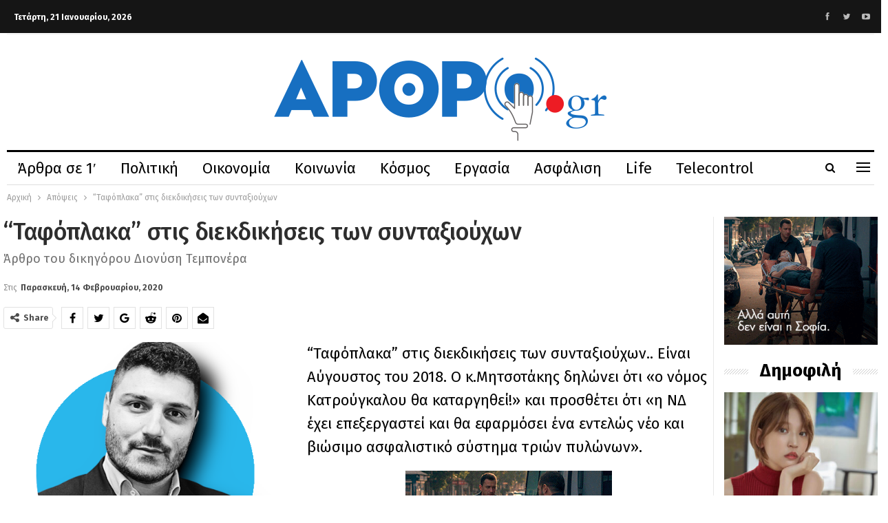

--- FILE ---
content_type: text/html; charset=UTF-8
request_url: https://arthro.gr/apopsis/39806/tafoplaka-stis-diekdikisis-ton-syntaxiouchon/
body_size: 30076
content:
	<!DOCTYPE html>
		<!--[if IE 8]>
	<html class="ie ie8" lang="el"> <![endif]-->
	<!--[if IE 9]>
	<html class="ie ie9" lang="el"> <![endif]-->
	<!--[if gt IE 9]><!-->
<html lang="el"> <!--<![endif]-->
	<head>
				<meta charset="UTF-8">
		<meta http-equiv="X-UA-Compatible" content="IE=edge">
		<meta name="viewport" content="width=device-width, initial-scale=1.0">
		<link rel="pingback" href="https://arthro.gr/xmlrpc.php"/>

		<meta name='robots' content='index, follow, max-image-preview:large, max-snippet:-1, max-video-preview:-1' />

	<!-- This site is optimized with the Yoast SEO plugin v25.5 - https://yoast.com/wordpress/plugins/seo/ -->
	<title>&quot;Ταφόπλακα&quot; στις διεκδικήσεις των συνταξιούχων - arthro.gr</title>
	<meta name="description" content="Το νομοσχέδιο είναι μια πρόχειρη συρραφή διατάξεων που ευνοεί τα μεγάλα εισοδήματα και βάζει ταφόπλακα στις διεκδικήσεις των συνταξιούχων." />
	<link rel="canonical" href="https://arthro.gr/apopsis/39806/tafoplaka-stis-diekdikisis-ton-syntaxiouchon/" />
	<meta property="og:locale" content="el_GR" />
	<meta property="og:type" content="article" />
	<meta property="og:title" content="&quot;Ταφόπλακα&quot; στις διεκδικήσεις των συνταξιούχων - arthro.gr" />
	<meta property="og:description" content="Το νομοσχέδιο είναι μια πρόχειρη συρραφή διατάξεων που ευνοεί τα μεγάλα εισοδήματα και βάζει ταφόπλακα στις διεκδικήσεις των συνταξιούχων." />
	<meta property="og:url" content="https://arthro.gr/apopsis/39806/tafoplaka-stis-diekdikisis-ton-syntaxiouchon/" />
	<meta property="og:site_name" content="Ενημέρωση με ένα κλικ" />
	<meta property="article:publisher" content="https://www.facebook.com/arthrogr-110373053788394" />
	<meta property="article:published_time" content="2020-02-14T09:43:58+00:00" />
	<meta property="og:image" content="https://arthro.gr/wp-content/uploads/2020/02/TEBONERAS02_am-1-512-e1581124342916.png" />
	<meta property="og:image:width" content="512" />
	<meta property="og:image:height" content="512" />
	<meta property="og:image:type" content="image/png" />
	<meta name="author" content="arthro newsroom" />
	<meta name="twitter:card" content="summary_large_image" />
	<meta name="twitter:creator" content="@grarthro" />
	<meta name="twitter:site" content="@grarthro" />
	<meta name="twitter:label1" content="Συντάχθηκε από" />
	<meta name="twitter:data1" content="arthro newsroom" />
	<script type="application/ld+json" class="yoast-schema-graph">{"@context":"https://schema.org","@graph":[{"@type":"Article","@id":"https://arthro.gr/apopsis/39806/tafoplaka-stis-diekdikisis-ton-syntaxiouchon/#article","isPartOf":{"@id":"https://arthro.gr/apopsis/39806/tafoplaka-stis-diekdikisis-ton-syntaxiouchon/"},"author":{"name":"arthro newsroom","@id":"https://arthro.gr/#/schema/person/521fb1e9b33471f7e2842e519b3d05c0"},"headline":"&#8220;Ταφόπλακα&#8221; στις διεκδικήσεις των συνταξιούχων","datePublished":"2020-02-14T09:43:58+00:00","mainEntityOfPage":{"@id":"https://arthro.gr/apopsis/39806/tafoplaka-stis-diekdikisis-ton-syntaxiouchon/"},"wordCount":8,"commentCount":0,"publisher":{"@id":"https://arthro.gr/#organization"},"image":{"@id":"https://arthro.gr/apopsis/39806/tafoplaka-stis-diekdikisis-ton-syntaxiouchon/#primaryimage"},"thumbnailUrl":"https://arthro.gr/wp-content/uploads/2020/02/TEBONERAS02_am-1-512-e1581124342916.png","keywords":["Αναδρομικά","ΑΣΦΑΛΙΣΤΙΚΟΣ ΝΟΜΟΣ","ΔΙΕΚΔΙΚΗΣΕΙΣ","Συνταξιούχοι"],"articleSection":["Απόψεις"],"inLanguage":"el","potentialAction":[{"@type":"CommentAction","name":"Comment","target":["https://arthro.gr/apopsis/39806/tafoplaka-stis-diekdikisis-ton-syntaxiouchon/#respond"]}]},{"@type":"WebPage","@id":"https://arthro.gr/apopsis/39806/tafoplaka-stis-diekdikisis-ton-syntaxiouchon/","url":"https://arthro.gr/apopsis/39806/tafoplaka-stis-diekdikisis-ton-syntaxiouchon/","name":"\"Ταφόπλακα\" στις διεκδικήσεις των συνταξιούχων - arthro.gr","isPartOf":{"@id":"https://arthro.gr/#website"},"primaryImageOfPage":{"@id":"https://arthro.gr/apopsis/39806/tafoplaka-stis-diekdikisis-ton-syntaxiouchon/#primaryimage"},"image":{"@id":"https://arthro.gr/apopsis/39806/tafoplaka-stis-diekdikisis-ton-syntaxiouchon/#primaryimage"},"thumbnailUrl":"https://arthro.gr/wp-content/uploads/2020/02/TEBONERAS02_am-1-512-e1581124342916.png","datePublished":"2020-02-14T09:43:58+00:00","description":"Το νομοσχέδιο είναι μια πρόχειρη συρραφή διατάξεων που ευνοεί τα μεγάλα εισοδήματα και βάζει ταφόπλακα στις διεκδικήσεις των συνταξιούχων.","breadcrumb":{"@id":"https://arthro.gr/apopsis/39806/tafoplaka-stis-diekdikisis-ton-syntaxiouchon/#breadcrumb"},"inLanguage":"el","potentialAction":[{"@type":"ReadAction","target":["https://arthro.gr/apopsis/39806/tafoplaka-stis-diekdikisis-ton-syntaxiouchon/"]}]},{"@type":"ImageObject","inLanguage":"el","@id":"https://arthro.gr/apopsis/39806/tafoplaka-stis-diekdikisis-ton-syntaxiouchon/#primaryimage","url":"https://arthro.gr/wp-content/uploads/2020/02/TEBONERAS02_am-1-512-e1581124342916.png","contentUrl":"https://arthro.gr/wp-content/uploads/2020/02/TEBONERAS02_am-1-512-e1581124342916.png","width":512,"height":512,"caption":"Ο δικηγόρος Διονύσης Τεμπονέρας"},{"@type":"BreadcrumbList","@id":"https://arthro.gr/apopsis/39806/tafoplaka-stis-diekdikisis-ton-syntaxiouchon/#breadcrumb","itemListElement":[{"@type":"ListItem","position":1,"name":"Home","item":"https://arthro.gr/"},{"@type":"ListItem","position":2,"name":"&#8220;Ταφόπλακα&#8221; στις διεκδικήσεις των συνταξιούχων"}]},{"@type":"WebSite","@id":"https://arthro.gr/#website","url":"https://arthro.gr/","name":"Ενημέρωση με ένα κλικ","description":"","publisher":{"@id":"https://arthro.gr/#organization"},"potentialAction":[{"@type":"SearchAction","target":{"@type":"EntryPoint","urlTemplate":"https://arthro.gr/?s={search_term_string}"},"query-input":{"@type":"PropertyValueSpecification","valueRequired":true,"valueName":"search_term_string"}}],"inLanguage":"el"},{"@type":"Organization","@id":"https://arthro.gr/#organization","name":"Arthro","url":"https://arthro.gr/","logo":{"@type":"ImageObject","inLanguage":"el","@id":"https://arthro.gr/#/schema/logo/image/","url":"https://arthro.gr/wp-content/uploads/2020/02/LOGOfinal3.png","contentUrl":"https://arthro.gr/wp-content/uploads/2020/02/LOGOfinal3.png","width":487,"height":131,"caption":"Arthro"},"image":{"@id":"https://arthro.gr/#/schema/logo/image/"},"sameAs":["https://www.facebook.com/arthrogr-110373053788394","https://x.com/grarthro","https://www.youtube.com/channel/UCd8R6FiJqBD-4q9gcjQhKcg"]},{"@type":"Person","@id":"https://arthro.gr/#/schema/person/521fb1e9b33471f7e2842e519b3d05c0","name":"arthro newsroom","image":{"@type":"ImageObject","inLanguage":"el","@id":"https://arthro.gr/#/schema/person/image/","url":"https://secure.gravatar.com/avatar/45abe40b22d9ee0f02295222158060559c17eb5115003e9466b20164718ab83b?s=96&d=mm&r=g","contentUrl":"https://secure.gravatar.com/avatar/45abe40b22d9ee0f02295222158060559c17eb5115003e9466b20164718ab83b?s=96&d=mm&r=g","caption":"arthro newsroom"},"url":"https://arthro.gr/author/vgenis/"}]}</script>
	<!-- / Yoast SEO plugin. -->


<link rel='dns-prefetch' href='//fonts.googleapis.com' />
<link rel="alternate" type="application/rss+xml" title="Ροή RSS &raquo; Ενημέρωση με ένα κλικ" href="https://arthro.gr/feed/" />
<link rel="alternate" type="application/rss+xml" title="Ροή Σχολίων &raquo; Ενημέρωση με ένα κλικ" href="https://arthro.gr/comments/feed/" />
<link rel="alternate" type="application/rss+xml" title="Ροή Σχολίων Ενημέρωση με ένα κλικ &raquo; &#8220;Ταφόπλακα&#8221; στις διεκδικήσεις των συνταξιούχων" href="https://arthro.gr/apopsis/39806/tafoplaka-stis-diekdikisis-ton-syntaxiouchon/feed/" />
<link rel="alternate" title="oEmbed (JSON)" type="application/json+oembed" href="https://arthro.gr/wp-json/oembed/1.0/embed?url=https%3A%2F%2Farthro.gr%2Fapopsis%2F39806%2Ftafoplaka-stis-diekdikisis-ton-syntaxiouchon%2F" />
<link rel="alternate" title="oEmbed (XML)" type="text/xml+oembed" href="https://arthro.gr/wp-json/oembed/1.0/embed?url=https%3A%2F%2Farthro.gr%2Fapopsis%2F39806%2Ftafoplaka-stis-diekdikisis-ton-syntaxiouchon%2F&#038;format=xml" />
<style id='wp-img-auto-sizes-contain-inline-css' type='text/css'>
img:is([sizes=auto i],[sizes^="auto," i]){contain-intrinsic-size:3000px 1500px}
/*# sourceURL=wp-img-auto-sizes-contain-inline-css */
</style>
<style id='wp-emoji-styles-inline-css' type='text/css'>

	img.wp-smiley, img.emoji {
		display: inline !important;
		border: none !important;
		box-shadow: none !important;
		height: 1em !important;
		width: 1em !important;
		margin: 0 0.07em !important;
		vertical-align: -0.1em !important;
		background: none !important;
		padding: 0 !important;
	}
/*# sourceURL=wp-emoji-styles-inline-css */
</style>
<style id='wp-block-library-inline-css' type='text/css'>
:root{--wp-block-synced-color:#7a00df;--wp-block-synced-color--rgb:122,0,223;--wp-bound-block-color:var(--wp-block-synced-color);--wp-editor-canvas-background:#ddd;--wp-admin-theme-color:#007cba;--wp-admin-theme-color--rgb:0,124,186;--wp-admin-theme-color-darker-10:#006ba1;--wp-admin-theme-color-darker-10--rgb:0,107,160.5;--wp-admin-theme-color-darker-20:#005a87;--wp-admin-theme-color-darker-20--rgb:0,90,135;--wp-admin-border-width-focus:2px}@media (min-resolution:192dpi){:root{--wp-admin-border-width-focus:1.5px}}.wp-element-button{cursor:pointer}:root .has-very-light-gray-background-color{background-color:#eee}:root .has-very-dark-gray-background-color{background-color:#313131}:root .has-very-light-gray-color{color:#eee}:root .has-very-dark-gray-color{color:#313131}:root .has-vivid-green-cyan-to-vivid-cyan-blue-gradient-background{background:linear-gradient(135deg,#00d084,#0693e3)}:root .has-purple-crush-gradient-background{background:linear-gradient(135deg,#34e2e4,#4721fb 50%,#ab1dfe)}:root .has-hazy-dawn-gradient-background{background:linear-gradient(135deg,#faaca8,#dad0ec)}:root .has-subdued-olive-gradient-background{background:linear-gradient(135deg,#fafae1,#67a671)}:root .has-atomic-cream-gradient-background{background:linear-gradient(135deg,#fdd79a,#004a59)}:root .has-nightshade-gradient-background{background:linear-gradient(135deg,#330968,#31cdcf)}:root .has-midnight-gradient-background{background:linear-gradient(135deg,#020381,#2874fc)}:root{--wp--preset--font-size--normal:16px;--wp--preset--font-size--huge:42px}.has-regular-font-size{font-size:1em}.has-larger-font-size{font-size:2.625em}.has-normal-font-size{font-size:var(--wp--preset--font-size--normal)}.has-huge-font-size{font-size:var(--wp--preset--font-size--huge)}.has-text-align-center{text-align:center}.has-text-align-left{text-align:left}.has-text-align-right{text-align:right}.has-fit-text{white-space:nowrap!important}#end-resizable-editor-section{display:none}.aligncenter{clear:both}.items-justified-left{justify-content:flex-start}.items-justified-center{justify-content:center}.items-justified-right{justify-content:flex-end}.items-justified-space-between{justify-content:space-between}.screen-reader-text{border:0;clip-path:inset(50%);height:1px;margin:-1px;overflow:hidden;padding:0;position:absolute;width:1px;word-wrap:normal!important}.screen-reader-text:focus{background-color:#ddd;clip-path:none;color:#444;display:block;font-size:1em;height:auto;left:5px;line-height:normal;padding:15px 23px 14px;text-decoration:none;top:5px;width:auto;z-index:100000}html :where(.has-border-color){border-style:solid}html :where([style*=border-top-color]){border-top-style:solid}html :where([style*=border-right-color]){border-right-style:solid}html :where([style*=border-bottom-color]){border-bottom-style:solid}html :where([style*=border-left-color]){border-left-style:solid}html :where([style*=border-width]){border-style:solid}html :where([style*=border-top-width]){border-top-style:solid}html :where([style*=border-right-width]){border-right-style:solid}html :where([style*=border-bottom-width]){border-bottom-style:solid}html :where([style*=border-left-width]){border-left-style:solid}html :where(img[class*=wp-image-]){height:auto;max-width:100%}:where(figure){margin:0 0 1em}html :where(.is-position-sticky){--wp-admin--admin-bar--position-offset:var(--wp-admin--admin-bar--height,0px)}@media screen and (max-width:600px){html :where(.is-position-sticky){--wp-admin--admin-bar--position-offset:0px}}

/*# sourceURL=wp-block-library-inline-css */
</style><style id='global-styles-inline-css' type='text/css'>
:root{--wp--preset--aspect-ratio--square: 1;--wp--preset--aspect-ratio--4-3: 4/3;--wp--preset--aspect-ratio--3-4: 3/4;--wp--preset--aspect-ratio--3-2: 3/2;--wp--preset--aspect-ratio--2-3: 2/3;--wp--preset--aspect-ratio--16-9: 16/9;--wp--preset--aspect-ratio--9-16: 9/16;--wp--preset--color--black: #000000;--wp--preset--color--cyan-bluish-gray: #abb8c3;--wp--preset--color--white: #ffffff;--wp--preset--color--pale-pink: #f78da7;--wp--preset--color--vivid-red: #cf2e2e;--wp--preset--color--luminous-vivid-orange: #ff6900;--wp--preset--color--luminous-vivid-amber: #fcb900;--wp--preset--color--light-green-cyan: #7bdcb5;--wp--preset--color--vivid-green-cyan: #00d084;--wp--preset--color--pale-cyan-blue: #8ed1fc;--wp--preset--color--vivid-cyan-blue: #0693e3;--wp--preset--color--vivid-purple: #9b51e0;--wp--preset--gradient--vivid-cyan-blue-to-vivid-purple: linear-gradient(135deg,rgb(6,147,227) 0%,rgb(155,81,224) 100%);--wp--preset--gradient--light-green-cyan-to-vivid-green-cyan: linear-gradient(135deg,rgb(122,220,180) 0%,rgb(0,208,130) 100%);--wp--preset--gradient--luminous-vivid-amber-to-luminous-vivid-orange: linear-gradient(135deg,rgb(252,185,0) 0%,rgb(255,105,0) 100%);--wp--preset--gradient--luminous-vivid-orange-to-vivid-red: linear-gradient(135deg,rgb(255,105,0) 0%,rgb(207,46,46) 100%);--wp--preset--gradient--very-light-gray-to-cyan-bluish-gray: linear-gradient(135deg,rgb(238,238,238) 0%,rgb(169,184,195) 100%);--wp--preset--gradient--cool-to-warm-spectrum: linear-gradient(135deg,rgb(74,234,220) 0%,rgb(151,120,209) 20%,rgb(207,42,186) 40%,rgb(238,44,130) 60%,rgb(251,105,98) 80%,rgb(254,248,76) 100%);--wp--preset--gradient--blush-light-purple: linear-gradient(135deg,rgb(255,206,236) 0%,rgb(152,150,240) 100%);--wp--preset--gradient--blush-bordeaux: linear-gradient(135deg,rgb(254,205,165) 0%,rgb(254,45,45) 50%,rgb(107,0,62) 100%);--wp--preset--gradient--luminous-dusk: linear-gradient(135deg,rgb(255,203,112) 0%,rgb(199,81,192) 50%,rgb(65,88,208) 100%);--wp--preset--gradient--pale-ocean: linear-gradient(135deg,rgb(255,245,203) 0%,rgb(182,227,212) 50%,rgb(51,167,181) 100%);--wp--preset--gradient--electric-grass: linear-gradient(135deg,rgb(202,248,128) 0%,rgb(113,206,126) 100%);--wp--preset--gradient--midnight: linear-gradient(135deg,rgb(2,3,129) 0%,rgb(40,116,252) 100%);--wp--preset--font-size--small: 13px;--wp--preset--font-size--medium: 20px;--wp--preset--font-size--large: 36px;--wp--preset--font-size--x-large: 42px;--wp--preset--spacing--20: 0.44rem;--wp--preset--spacing--30: 0.67rem;--wp--preset--spacing--40: 1rem;--wp--preset--spacing--50: 1.5rem;--wp--preset--spacing--60: 2.25rem;--wp--preset--spacing--70: 3.38rem;--wp--preset--spacing--80: 5.06rem;--wp--preset--shadow--natural: 6px 6px 9px rgba(0, 0, 0, 0.2);--wp--preset--shadow--deep: 12px 12px 50px rgba(0, 0, 0, 0.4);--wp--preset--shadow--sharp: 6px 6px 0px rgba(0, 0, 0, 0.2);--wp--preset--shadow--outlined: 6px 6px 0px -3px rgb(255, 255, 255), 6px 6px rgb(0, 0, 0);--wp--preset--shadow--crisp: 6px 6px 0px rgb(0, 0, 0);}:where(.is-layout-flex){gap: 0.5em;}:where(.is-layout-grid){gap: 0.5em;}body .is-layout-flex{display: flex;}.is-layout-flex{flex-wrap: wrap;align-items: center;}.is-layout-flex > :is(*, div){margin: 0;}body .is-layout-grid{display: grid;}.is-layout-grid > :is(*, div){margin: 0;}:where(.wp-block-columns.is-layout-flex){gap: 2em;}:where(.wp-block-columns.is-layout-grid){gap: 2em;}:where(.wp-block-post-template.is-layout-flex){gap: 1.25em;}:where(.wp-block-post-template.is-layout-grid){gap: 1.25em;}.has-black-color{color: var(--wp--preset--color--black) !important;}.has-cyan-bluish-gray-color{color: var(--wp--preset--color--cyan-bluish-gray) !important;}.has-white-color{color: var(--wp--preset--color--white) !important;}.has-pale-pink-color{color: var(--wp--preset--color--pale-pink) !important;}.has-vivid-red-color{color: var(--wp--preset--color--vivid-red) !important;}.has-luminous-vivid-orange-color{color: var(--wp--preset--color--luminous-vivid-orange) !important;}.has-luminous-vivid-amber-color{color: var(--wp--preset--color--luminous-vivid-amber) !important;}.has-light-green-cyan-color{color: var(--wp--preset--color--light-green-cyan) !important;}.has-vivid-green-cyan-color{color: var(--wp--preset--color--vivid-green-cyan) !important;}.has-pale-cyan-blue-color{color: var(--wp--preset--color--pale-cyan-blue) !important;}.has-vivid-cyan-blue-color{color: var(--wp--preset--color--vivid-cyan-blue) !important;}.has-vivid-purple-color{color: var(--wp--preset--color--vivid-purple) !important;}.has-black-background-color{background-color: var(--wp--preset--color--black) !important;}.has-cyan-bluish-gray-background-color{background-color: var(--wp--preset--color--cyan-bluish-gray) !important;}.has-white-background-color{background-color: var(--wp--preset--color--white) !important;}.has-pale-pink-background-color{background-color: var(--wp--preset--color--pale-pink) !important;}.has-vivid-red-background-color{background-color: var(--wp--preset--color--vivid-red) !important;}.has-luminous-vivid-orange-background-color{background-color: var(--wp--preset--color--luminous-vivid-orange) !important;}.has-luminous-vivid-amber-background-color{background-color: var(--wp--preset--color--luminous-vivid-amber) !important;}.has-light-green-cyan-background-color{background-color: var(--wp--preset--color--light-green-cyan) !important;}.has-vivid-green-cyan-background-color{background-color: var(--wp--preset--color--vivid-green-cyan) !important;}.has-pale-cyan-blue-background-color{background-color: var(--wp--preset--color--pale-cyan-blue) !important;}.has-vivid-cyan-blue-background-color{background-color: var(--wp--preset--color--vivid-cyan-blue) !important;}.has-vivid-purple-background-color{background-color: var(--wp--preset--color--vivid-purple) !important;}.has-black-border-color{border-color: var(--wp--preset--color--black) !important;}.has-cyan-bluish-gray-border-color{border-color: var(--wp--preset--color--cyan-bluish-gray) !important;}.has-white-border-color{border-color: var(--wp--preset--color--white) !important;}.has-pale-pink-border-color{border-color: var(--wp--preset--color--pale-pink) !important;}.has-vivid-red-border-color{border-color: var(--wp--preset--color--vivid-red) !important;}.has-luminous-vivid-orange-border-color{border-color: var(--wp--preset--color--luminous-vivid-orange) !important;}.has-luminous-vivid-amber-border-color{border-color: var(--wp--preset--color--luminous-vivid-amber) !important;}.has-light-green-cyan-border-color{border-color: var(--wp--preset--color--light-green-cyan) !important;}.has-vivid-green-cyan-border-color{border-color: var(--wp--preset--color--vivid-green-cyan) !important;}.has-pale-cyan-blue-border-color{border-color: var(--wp--preset--color--pale-cyan-blue) !important;}.has-vivid-cyan-blue-border-color{border-color: var(--wp--preset--color--vivid-cyan-blue) !important;}.has-vivid-purple-border-color{border-color: var(--wp--preset--color--vivid-purple) !important;}.has-vivid-cyan-blue-to-vivid-purple-gradient-background{background: var(--wp--preset--gradient--vivid-cyan-blue-to-vivid-purple) !important;}.has-light-green-cyan-to-vivid-green-cyan-gradient-background{background: var(--wp--preset--gradient--light-green-cyan-to-vivid-green-cyan) !important;}.has-luminous-vivid-amber-to-luminous-vivid-orange-gradient-background{background: var(--wp--preset--gradient--luminous-vivid-amber-to-luminous-vivid-orange) !important;}.has-luminous-vivid-orange-to-vivid-red-gradient-background{background: var(--wp--preset--gradient--luminous-vivid-orange-to-vivid-red) !important;}.has-very-light-gray-to-cyan-bluish-gray-gradient-background{background: var(--wp--preset--gradient--very-light-gray-to-cyan-bluish-gray) !important;}.has-cool-to-warm-spectrum-gradient-background{background: var(--wp--preset--gradient--cool-to-warm-spectrum) !important;}.has-blush-light-purple-gradient-background{background: var(--wp--preset--gradient--blush-light-purple) !important;}.has-blush-bordeaux-gradient-background{background: var(--wp--preset--gradient--blush-bordeaux) !important;}.has-luminous-dusk-gradient-background{background: var(--wp--preset--gradient--luminous-dusk) !important;}.has-pale-ocean-gradient-background{background: var(--wp--preset--gradient--pale-ocean) !important;}.has-electric-grass-gradient-background{background: var(--wp--preset--gradient--electric-grass) !important;}.has-midnight-gradient-background{background: var(--wp--preset--gradient--midnight) !important;}.has-small-font-size{font-size: var(--wp--preset--font-size--small) !important;}.has-medium-font-size{font-size: var(--wp--preset--font-size--medium) !important;}.has-large-font-size{font-size: var(--wp--preset--font-size--large) !important;}.has-x-large-font-size{font-size: var(--wp--preset--font-size--x-large) !important;}
/*# sourceURL=global-styles-inline-css */
</style>

<style id='classic-theme-styles-inline-css' type='text/css'>
/*! This file is auto-generated */
.wp-block-button__link{color:#fff;background-color:#32373c;border-radius:9999px;box-shadow:none;text-decoration:none;padding:calc(.667em + 2px) calc(1.333em + 2px);font-size:1.125em}.wp-block-file__button{background:#32373c;color:#fff;text-decoration:none}
/*# sourceURL=/wp-includes/css/classic-themes.min.css */
</style>
<link rel='stylesheet' id='qc-choice-css' href='https://arthro.gr/wp-content/plugins/quantcast-choice/public/css/style.min.css?ver=2.0.8' type='text/css' media='all' />
<link rel='stylesheet' id='publisher-child-css' href='https://arthro.gr/wp-content/themes/publisher-child/style.css?ver=1.0.0' type='text/css' media='all' />
<link rel='stylesheet' id='better-framework-main-fonts-css' href='https://fonts.googleapis.com/css?family=Fira+Sans:400,700,500,600italic,600&#038;subset=greek&#038;display=swap' type='text/css' media='all' />
<script type="text/javascript" src="https://arthro.gr/wp-includes/js/jquery/jquery.min.js?ver=3.7.1" id="jquery-core-js"></script>
<script type="text/javascript" src="https://arthro.gr/wp-includes/js/jquery/jquery-migrate.min.js?ver=3.4.1" id="jquery-migrate-js"></script>
<script type="text/javascript" id="adrotate-groups-js-extra">
/* <![CDATA[ */
var impression_object = {"ajax_url":"https://arthro.gr/wp-admin/admin-ajax.php"};
//# sourceURL=adrotate-groups-js-extra
/* ]]> */
</script>
<script type="text/javascript" src="https://arthro.gr/wp-content/plugins/adrotate/library/jquery.groups.js" id="adrotate-groups-js"></script>
<script type="text/javascript" id="adrotate-clicker-js-extra">
/* <![CDATA[ */
var click_object = {"ajax_url":"https://arthro.gr/wp-admin/admin-ajax.php"};
//# sourceURL=adrotate-clicker-js-extra
/* ]]> */
</script>
<script type="text/javascript" src="https://arthro.gr/wp-content/plugins/adrotate/library/jquery.clicker.js" id="adrotate-clicker-js"></script>
<script type="text/javascript" id="qc-choice-js-extra">
/* <![CDATA[ */
var choice_cmp_config = {"utid":"54gHpjh7kKykV","ccpa":"","datalayer":"true"};
//# sourceURL=qc-choice-js-extra
/* ]]> */
</script>
<script type="text/javascript" async="async" src="https://arthro.gr/wp-content/plugins/quantcast-choice/public/js/script.min.js?ver=2.0.8" id="qc-choice-js"></script>
<link rel="https://api.w.org/" href="https://arthro.gr/wp-json/" /><link rel="alternate" title="JSON" type="application/json" href="https://arthro.gr/wp-json/wp/v2/posts/39806" /><link rel="EditURI" type="application/rsd+xml" title="RSD" href="https://arthro.gr/xmlrpc.php?rsd" />
<meta name="generator" content="WordPress 6.9" />
<link rel='shortlink' href='https://arthro.gr/?p=39806' />

<!-- This site is using AdRotate v5.17.1 to display their advertisements - https://ajdg.solutions/ -->
<!-- AdRotate CSS -->
<style type="text/css" media="screen">
	.g { margin:0px; padding:0px; overflow:hidden; line-height:1; zoom:1; }
	.g img { height:auto; }
	.g-col { position:relative; float:left; }
	.g-col:first-child { margin-left: 0; }
	.g-col:last-child { margin-right: 0; }
	.g-1 { width:100%; max-width:300px; height:100%; max-height:600px; margin: 0 auto; }
	.g-2 { margin:0px;  width:100%; max-width:300px; height:100%; max-height:600px; }
	.g-3 { width:100%; max-width:300px; height:100%; max-height:250px; margin: 0 auto; }
	.g-6 { width:100%; max-width:300px; height:100%; max-height:250px; margin: 0 auto; }
	.g-7 { width:100%; max-width:300px; height:100%; max-height:600px; margin: 0 auto; }
	@media only screen and (max-width: 480px) {
		.g-col, .g-dyn, .g-single { width:100%; margin-left:0; margin-right:0; }
	}
</style>
<!-- /AdRotate CSS -->

      <meta name="onesignal" content="wordpress-plugin"/>
            <script>

      window.OneSignalDeferred = window.OneSignalDeferred || [];

      OneSignalDeferred.push(function(OneSignal) {
        var oneSignal_options = {};
        window._oneSignalInitOptions = oneSignal_options;

        oneSignal_options['serviceWorkerParam'] = { scope: '/' };
oneSignal_options['serviceWorkerPath'] = 'OneSignalSDKWorker.js.php';

        OneSignal.Notifications.setDefaultUrl("https://arthro.gr");

        oneSignal_options['wordpress'] = true;
oneSignal_options['appId'] = '2bdee52e-73e1-4325-adcb-536dad750a25';
oneSignal_options['allowLocalhostAsSecureOrigin'] = true;
oneSignal_options['welcomeNotification'] = { };
oneSignal_options['welcomeNotification']['title'] = "";
oneSignal_options['welcomeNotification']['message'] = "Ευχαριστούμε για την εγγραφή σας";
oneSignal_options['path'] = "https://arthro.gr/wp-content/plugins/onesignal-free-web-push-notifications/sdk_files/";
oneSignal_options['safari_web_id'] = "web.onesignal.auto.54d60a3d-c0d7-4ae1-b490-c29a9cfa7b70";
oneSignal_options['persistNotification'] = false;
oneSignal_options['promptOptions'] = { };
oneSignal_options['promptOptions']['actionMessage'] = "Θέλω να ενημερώνομαι πρώτος απ\\\' όλους για ό,τι συμβαίνει";
oneSignal_options['promptOptions']['acceptButtonText'] = "Ναι θέλω";
oneSignal_options['promptOptions']['cancelButtonText'] = "Όχι";
oneSignal_options['promptOptions']['autoAcceptTitle'] = "Πατήστε Ναι";
oneSignal_options['notifyButton'] = { };
oneSignal_options['notifyButton']['enable'] = true;
oneSignal_options['notifyButton']['position'] = 'bottom-right';
oneSignal_options['notifyButton']['theme'] = 'default';
oneSignal_options['notifyButton']['size'] = 'medium';
oneSignal_options['notifyButton']['showCredit'] = true;
oneSignal_options['notifyButton']['text'] = {};
              OneSignal.init(window._oneSignalInitOptions);
              OneSignal.Slidedown.promptPush()      });

      function documentInitOneSignal() {
        var oneSignal_elements = document.getElementsByClassName("OneSignal-prompt");

        var oneSignalLinkClickHandler = function(event) { OneSignal.Notifications.requestPermission(); event.preventDefault(); };        for(var i = 0; i < oneSignal_elements.length; i++)
          oneSignal_elements[i].addEventListener('click', oneSignalLinkClickHandler, false);
      }

      if (document.readyState === 'complete') {
           documentInitOneSignal();
      }
      else {
           window.addEventListener("load", function(event){
               documentInitOneSignal();
          });
      }
    </script>
<meta name="generator" content="Powered by WPBakery Page Builder - drag and drop page builder for WordPress."/>
<script type="application/ld+json">{
    "@context": "http://schema.org/",
    "@type": "Organization",
    "@id": "#organization",
    "logo": {
        "@type": "ImageObject",
        "url": "https://arthro.gr/wp-content/uploads/2020/02/LOGOfinal3.png"
    },
    "url": "https://arthro.gr/",
    "name": "\u0395\u03bd\u03b7\u03bc\u03ad\u03c1\u03c9\u03c3\u03b7 \u03bc\u03b5 \u03ad\u03bd\u03b1 \u03ba\u03bb\u03b9\u03ba",
    "description": ""
}</script>
<script type="application/ld+json">{
    "@context": "http://schema.org/",
    "@type": "WebSite",
    "name": "\u0395\u03bd\u03b7\u03bc\u03ad\u03c1\u03c9\u03c3\u03b7 \u03bc\u03b5 \u03ad\u03bd\u03b1 \u03ba\u03bb\u03b9\u03ba",
    "alternateName": "",
    "url": "https://arthro.gr/"
}</script>
<script type="application/ld+json">{
    "@context": "http://schema.org/",
    "@type": "NewsArticle",
    "headline": "\"\u03a4\u03b1\u03c6\u03cc\u03c0\u03bb\u03b1\u03ba\u03b1\" \u03c3\u03c4\u03b9\u03c2 \u03b4\u03b9\u03b5\u03ba\u03b4\u03b9\u03ba\u03ae\u03c3\u03b5\u03b9\u03c2 \u03c4\u03c9\u03bd \u03c3\u03c5\u03bd\u03c4\u03b1\u03be\u03b9\u03bf\u03cd\u03c7\u03c9\u03bd",
    "description": "\"\u03a4\u03b1\u03c6\u03cc\u03c0\u03bb\u03b1\u03ba\u03b1\" \u03c3\u03c4\u03b9\u03c2 \u03b4\u03b9\u03b5\u03ba\u03b4\u03b9\u03ba\u03ae\u03c3\u03b5\u03b9\u03c2 \u03c4\u03c9\u03bd \u03c3\u03c5\u03bd\u03c4\u03b1\u03be\u03b9\u03bf\u03cd\u03c7\u03c9\u03bd.. \u0395\u03af\u03bd\u03b1\u03b9 \u0391\u03cd\u03b3\u03bf\u03c5\u03c3\u03c4\u03bf\u03c2 \u03c4\u03bf\u03c5 2018. \u039f \u03ba.\u039c\u03b7\u03c4\u03c3\u03bf\u03c4\u03ac\u03ba\u03b7\u03c2 \u03b4\u03b7\u03bb\u03ce\u03bd\u03b5\u03b9 \u03cc\u03c4\u03b9 \u00ab\u03bf \u03bd\u03cc\u03bc\u03bf\u03c2 \u039a\u03b1\u03c4\u03c1\u03bf\u03cd\u03b3\u03ba\u03b1\u03bb\u03bf\u03c5 \u03b8\u03b1 \u03ba\u03b1\u03c4\u03b1\u03c1\u03b3\u03b7\u03b8\u03b5\u03af!\u00bb \u03ba\u03b1\u03b9 \u03c0\u03c1\u03bf\u03c3\u03b8\u03ad\u03c4\u03b5\u03b9 \u03cc\u03c4\u03b9 \u00ab\u03b7 \u039d\u0394 \u03ad\u03c7\u03b5\u03b9 \u03b5\u03c0\u03b5\u03be\u03b5\u03c1\u03b3\u03b1\u03c3\u03c4\u03b5\u03af \u03ba\u03b1\u03b9 \u03b8\u03b1 \u03b5\u03c6\u03b1\u03c1\u03bc\u03cc\u03c3\u03b5\u03b9 \u03ad\u03bd\u03b1 \u03b5\u03bd\u03c4\u03b5\u03bb\u03ce\u03c2 \u03bd\u03ad\u03bf \u03ba\u03b1\u03b9 \u03b2\u03b9\u03ce\u03c3\u03b9\u03bc\u03bf \u03b1\u03c3\u03c6\u03b1\u03bb\u03b9\u03c3\u03c4\u03b9\u03ba\u03cc \u03c3\u03cd\u03c3\u03c4\u03b7\u03bc\u03b1 \u03c4\u03c1\u03b9",
    "datePublished": "2020-02-14",
    "dateModified": "2020-02-14",
    "author": {
        "@type": "Person",
        "@id": "#person-arthronewsroom",
        "name": "arthro newsroom"
    },
    "image": "https://arthro.gr/wp-content/uploads/2020/02/TEBONERAS02_am-1-512-e1581124342916.png",
    "interactionStatistic": [
        {
            "@type": "InteractionCounter",
            "interactionType": "http://schema.org/CommentAction",
            "userInteractionCount": "0"
        }
    ],
    "publisher": {
        "@id": "#organization"
    },
    "mainEntityOfPage": "https://arthro.gr/apopsis/39806/tafoplaka-stis-diekdikisis-ton-syntaxiouchon/"
}</script>
<link rel='stylesheet' id='bf-minifed-css-1' href='https://arthro.gr/wp-content/bs-booster-cache/67657ae6bf71e98a551feb249c1452f1.css' type='text/css' media='all' />
<link rel='stylesheet' id='7.11.0-1768957222' href='https://arthro.gr/wp-content/bs-booster-cache/1f2162ef9916e7bf4cdee15ae3d46d32.css' type='text/css' media='all' />
<!-- AdRotate JS -->
<script type="text/javascript">
jQuery(document).ready(function(){
if(jQuery.fn.gslider) {
	jQuery('.g-1').gslider({ groupid: 1, speed: 15000 });
	jQuery('.g-2').gslider({ groupid: 2, speed: 15000 });
	jQuery('.g-3').gslider({ groupid: 3, speed: 15000 });
	jQuery('.g-6').gslider({ groupid: 6, speed: 15000 });
	jQuery('.g-7').gslider({ groupid: 7, speed: 15000 });
}
});
</script>
<!-- /AdRotate JS -->

<script async src="https://pagead2.googlesyndication.com/pagead/js/adsbygoogle.js?client=ca-pub-1393875094376960"
     crossorigin="anonymous"></script><link rel="icon" href="https://arthro.gr/wp-content/uploads/2020/02/cropped-icon-32x32.png" sizes="32x32" />
<link rel="icon" href="https://arthro.gr/wp-content/uploads/2020/02/cropped-icon-192x192.png" sizes="192x192" />
<link rel="apple-touch-icon" href="https://arthro.gr/wp-content/uploads/2020/02/cropped-icon-180x180.png" />
<meta name="msapplication-TileImage" content="https://arthro.gr/wp-content/uploads/2020/02/cropped-icon-270x270.png" />

<!-- BetterFramework Head Inline CSS -->
<style>
/* responsive phone */ @media(max-width: 767px){.post-template-10 .single-post-title, .ajax-post-content .single-post-title.single-post-title {
    font-size: 22px;
}

.listing-mg-2-item .content-container, .listing-mg-2-item .title {
    font-size: 25px;

}}

</style>
<!-- /BetterFramework Head Inline CSS-->
		<style type="text/css" id="wp-custom-css">
			.site-header.header-style-1 .header-inner {
    padding: 30px 0;
}

.undermain .title a:hover, .undermain .has-post-thumbnail:hover a{
	color:#911e23 !important;
}

.bara1 .bs-box-1 .box-text {
    background: transparent;
	    padding: 0px;
}

.bara1 .bs-box-1 .box-title {
 /*   font-family: 'Alegreya' !important;*/
    font-weight: 700;
    line-height: 54px;
    font-size: 47px;
    text-transform: none;
/*		font-style: italic; */
}

@media screen and (max-width: 767px) {
	.bara1 .bs-box-1 .box-title {
    line-height: 44px;
    font-size: 37px;
}
.rh-header .logo-container.rh-img-logo {
    /*padding: 0 0 0 0px !important;*/
		display: unset;
}
	.rh-header .logo-container img {
    max-height: 100%;

}
	.rh-header {

    margin-bottom: 30px;
}
	.listing-item-classic-1 .title {

    line-height: 24px;
    font-size: 21px;

}
	.listing-mg-6-item .content-container, .listing-mg-6-item .title {
    font-size: 22px;
}
	

	
}

.site-header.header-style-1 .header-inner {
    max-height: 170px;
}

.politiki .section-heading.sh-t1.sh-s6 {
    background-color: #1e8ecd;
}

.ergasia .section-heading.sh-t1.sh-s6 {
    background-color: #29b7eb;
	color:#fff !important;
}

.asfalisi .section-heading.sh-t1.sh-s6 {
    background-color: #8d6eae;
}

.koinonia .section-heading.sh-t1.sh-s6 {
    background-color: #0c6784;
}

.athlitismos .section-heading.sh-t1.sh-s6 {
    background-color: #f16725;
}

.media .section-heading.sh-t1.sh-s6, .telecontrol .section-heading.sh-t1.sh-s6 {
    background-color: #fcc117;
}

.perivallon .section-heading.sh-t2.sh-s1 {
    background-color: #06a74b;
}

.paidia .section-heading.sh-t2.sh-s1 {
    background-color: #697cb8;
}

.ygeia .section-heading.sh-t2.sh-s1 {
    background-color: #8dc541;
}

.aftodioikisi .section-heading.sh-t2.sh-s1 {
    background-color: #094285;
}

.oikonomia {
    margin-bottom: 0;
}

.kosmos .section-heading.sh-t1.sh-s6 {
    background-color: #bcb4b2;
}

.section-heading.sh-t1 .main-link:first-child:last-child .h-text {
	color: #fff;
}

.section-heading.sh-t2 .main-link:first-child:last-child .h-text {
	color: #fff !important;
}

.oikonomia .section-heading.sh-t1 .main-link:first-child:last-child .h-text {
	color: #000;
}

.quote .listing-item-tb-1 .img-holder {
    border-radius: 0%;
	height: 40px;
	display:none;

}

.quote .title {
    font-size: 120% !important;
    line-height: 100%;
    display: flex;
    padding-left: 10px;
}

.quote .post-subtitle {
       /* max-width: 850px;
     margin-left: 100px; */
    display: inline-block;
    padding-left: 00px;
	color: #ddd;
}

.quote .listing-item-tb-1::before {
content: url(https://arthro.gr/wp-content/uploads/2020/02/quote-22.png);
    font-size: 15px;
    float: left;
    padding-left: 0px;
	line-height:15px;
}


.quote .listing-item-tb-1 .featured {
    padding-right: 0px;
    float: right;
    position: relative;
    line-height: 5;
}

.quote .item-inner {
    padding-top: 0px;
}

.quote .title a:hover, .quote .has-post-thumbnail:hover a{
	color:#911e23 !important;
}

.apopseis .img-cont.b-loaded {
    background-size: contain !important;
    animation: none;
}

.post-tp-8-header {background-color: transparent}

.section-heading.sh-t2 .main-link {
	display: flex;
}
.section-heading.sh-t2 .main-link .h-text {
    display: flex;
    margin-left: auto;
    margin-right: auto;
}

@media screen and (max-width: 640px) {
	
	.section-heading.sh-t1.sh-s6>.h-text:last-child:first-child, .section-heading.sh-t1.sh-s6>.main-link:last-child:first-child>.h-text, .section-heading.sh-t1.sh-s6>a:last-child:first-child>.h-text {
    padding: 0px 0px;
}
	
.listing-mg-3-item .content-container .title {
    font-size: 80%;
}
	
}

.deh {display:inline-flex}

.sidebar-column > aside > *, .bs-vc-sidebar-column > .bs-vc-wrapper > *, .post-related {
	padding: 0;
}		</style>
		<noscript><style> .wpb_animate_when_almost_visible { opacity: 1; }</style></noscript>	</head>

<body class="wp-singular post-template-default single single-post postid-39806 single-format-standard wp-theme-publisher wp-child-theme-publisher-child bs-theme bs-publisher bs-publisher-newspaper-daily active-light-box ltr close-rh page-layout-2-col page-layout-2-col-right full-width active-sticky-sidebar main-menu-sticky-smart main-menu-boxed active-ajax-search single-prim-cat-365 single-cat-365  wpb-js-composer js-comp-ver-6.7.0 vc_responsive bs-ll-d" dir="ltr">

<div class="off-canvas-overlay"></div>
<div class="off-canvas-container left skin-white">
	<div class="off-canvas-inner">
		<span class="canvas-close"><i></i></span>
					<div class="off-canvas-header">
									<div class="logo">

						<a href="https://arthro.gr/">
							<img src="https://arthro.gr/wp-content/uploads/2020/02/LOGOfinal3.png"
							     alt="Ενημέρωση με ένα κλικ">
						</a>
					</div>
										<div class="site-name">Ενημέρωση με ένα κλικ</div>
									<div class="site-description"></div>
			</div>
						<div class="off-canvas-search">
				<form role="search" method="get" action="https://arthro.gr">
					<input type="text" name="s" value=""
					       placeholder="Αναζήτηση...">
					<i class="fa fa-search"></i>
				</form>
			</div>
						<div class="off-canvas-menu">
				<div class="off-canvas-menu-fallback"></div>
			</div>
						<div class="off_canvas_footer">
				<div class="off_canvas_footer-info entry-content">
					<p></p>
		<div  class="  better-studio-shortcode bsc-clearfix better-social-counter style-button colored in-4-col">
						<ul class="social-list bsc-clearfix"><li class="social-item facebook"><a href = "https://www.facebook.com/arthrogr-110373053788394" target = "_blank" > <i class="item-icon bsfi-facebook" ></i><span class="item-title" > Likes </span> </a> </li> <li class="social-item twitter"><a href = "https://twitter.com/GrArthro" target = "_blank" > <i class="item-icon bsfi-twitter" ></i><span class="item-title" > Followers </span> </a> </li> 			</ul>
		</div>
						</div>
			</div>
				</div>
</div>
		<div class="main-wrap content-main-wrap">
			<header id="header" class="site-header header-style-1 boxed" itemscope="itemscope" itemtype="https://schema.org/WPHeader">
		<section class="topbar topbar-style-1 hidden-xs hidden-xs">
	<div class="content-wrap">
		<div class="container">
			<div class="topbar-inner clearfix">

									<div class="section-links">
								<div  class="  better-studio-shortcode bsc-clearfix better-social-counter style-button not-colored in-4-col">
						<ul class="social-list bsc-clearfix"><li class="social-item facebook"><a href = "https://www.facebook.com/arthrogr-110373053788394" target = "_blank" > <i class="item-icon bsfi-facebook" ></i><span class="item-title" > Likes </span> </a> </li> <li class="social-item twitter"><a href = "https://twitter.com/GrArthro" target = "_blank" > <i class="item-icon bsfi-twitter" ></i><span class="item-title" > Followers </span> </a> </li> <li class="social-item youtube"><a href = "https://youtube.com/channel/UCd8R6FiJqBD-4q9gcjQhKcg" target = "_blank" > <i class="item-icon bsfi-youtube" ></i><span class="item-title" > Subscribers </span> </a> </li> 			</ul>
		</div>
							</div>
				
				<div class="section-menu">
						<div id="menu-top" class="menu top-menu-wrapper" role="navigation" itemscope="itemscope" itemtype="https://schema.org/SiteNavigationElement">
		<nav class="top-menu-container">

			<ul id="top-navigation" class="top-menu menu clearfix bsm-pure">
									<li id="topbar-date" class="menu-item menu-item-date">
					<span
						class="topbar-date">Τετάρτη, 21 Ιανουαρίου, 2026</span>
					</li>
								</ul>

		</nav>
	</div>
				</div>
			</div>
		</div>
	</div>
</section>
		<div class="header-inner">
			<div class="content-wrap">
				<div class="container">
					<div id="site-branding" class="site-branding">
	<p  id="site-title" class="logo h1 img-logo">
	<a href="https://arthro.gr/" itemprop="url" rel="home">
					<img id="site-logo" src="https://arthro.gr/wp-content/uploads/2020/02/LOGOfinal3.png"
			     alt="arthro.gr"  />

			<span class="site-title">arthro.gr - </span>
				</a>
</p>
</div><!-- .site-branding -->
				</div>

			</div>
		</div>
		<div id="menu-main" class="menu main-menu-wrapper show-search-item show-off-canvas menu-actions-btn-width-2" role="navigation" itemscope="itemscope" itemtype="https://schema.org/SiteNavigationElement">
	<div class="main-menu-inner">
		<div class="content-wrap">
			<div class="container">

				<nav class="main-menu-container">
					<ul id="main-navigation" class="main-menu menu bsm-pure clearfix">
						<li id="menu-item-34678" class="menu-item menu-item-type-taxonomy menu-item-object-category menu-term-736 better-anim-fade menu-item-34678"><a href="https://arthro.gr/arthra-se-1/">Άρθρα σε 1&#8242;</a></li>
<li id="menu-item-34643" class="menu-item menu-item-type-taxonomy menu-item-object-category menu-term-128 better-anim-fade menu-item-34643"><a href="https://arthro.gr/politiki/">Πολιτική</a></li>
<li id="menu-item-34642" class="menu-item menu-item-type-taxonomy menu-item-object-category menu-term-65 better-anim-fade menu-item-34642"><a href="https://arthro.gr/ikonomia/">Οικονομία</a></li>
<li id="menu-item-34700" class="menu-item menu-item-type-taxonomy menu-item-object-category menu-term-737 better-anim-fade menu-item-34700"><a href="https://arthro.gr/kinonia/">Κοινωνία</a></li>
<li id="menu-item-34645" class="menu-item menu-item-type-taxonomy menu-item-object-category menu-term-138 better-anim-fade menu-item-34645"><a href="https://arthro.gr/kosmos/">Κόσμος</a></li>
<li id="menu-item-34701" class="menu-item menu-item-type-taxonomy menu-item-object-category menu-term-273 better-anim-fade menu-item-34701"><a href="https://arthro.gr/ergasia/">Εργασία</a></li>
<li id="menu-item-34702" class="menu-item menu-item-type-taxonomy menu-item-object-category menu-term-476 better-anim-fade menu-item-34702"><a href="https://arthro.gr/asfalisi/">Ασφάλιση</a></li>
<li id="menu-item-34703" class="menu-item menu-item-type-taxonomy menu-item-object-category menu-term-104 better-anim-fade menu-item-34703"><a href="https://arthro.gr/life/">Life</a></li>
<li id="menu-item-34706" class="menu-item menu-item-type-taxonomy menu-item-object-category menu-term-741 better-anim-fade menu-item-34706"><a href="https://arthro.gr/telecontrol/">Telecontrol</a></li>
<li id="menu-item-34705" class="menu-item menu-item-type-taxonomy menu-item-object-category menu-term-55 better-anim-fade menu-item-34705"><a href="https://arthro.gr/athlitismos/">Αθλητισμός</a></li>
<li id="menu-item-34714" class="menu-item menu-item-type-custom menu-item-object-custom menu-item-has-children better-anim-fade menu-item-34714"><a href="#">Περισσότερα</a>
<ul class="sub-menu">
	<li id="menu-item-42330" class="menu-item menu-item-type-taxonomy menu-item-object-category menu-term-765 better-anim-fade menu-item-42330"><a href="https://arthro.gr/media/">Media</a></li>
	<li id="menu-item-34713" class="menu-item menu-item-type-taxonomy menu-item-object-category menu-term-493 better-anim-fade menu-item-34713"><a href="https://arthro.gr/perivallon/">Περιβάλλον</a></li>
	<li id="menu-item-34708" class="menu-item menu-item-type-taxonomy menu-item-object-category menu-term-738 better-anim-fade menu-item-34708"><a href="https://arthro.gr/aftodiikisi/">Αυτοδιοίκηση</a></li>
	<li id="menu-item-34712" class="menu-item menu-item-type-taxonomy menu-item-object-category menu-term-23 better-anim-fade menu-item-34712"><a href="https://arthro.gr/ygia/">Υγεία</a></li>
	<li id="menu-item-34646" class="menu-item menu-item-type-taxonomy menu-item-object-category menu-term-59 better-anim-fade menu-item-34646"><a href="https://arthro.gr/pedia/">Παιδεία</a></li>
	<li id="menu-item-34711" class="menu-item menu-item-type-taxonomy menu-item-object-category menu-term-126 better-anim-fade menu-item-34711"><a href="https://arthro.gr/paraskinio/">Παρασκήνιο</a></li>
	<li id="menu-item-34707" class="menu-item menu-item-type-taxonomy menu-item-object-category current-post-ancestor current-menu-parent current-post-parent menu-term-365 better-anim-fade menu-item-34707"><a href="https://arthro.gr/apopsis/">Απόψεις</a></li>
</ul>
</li>
					</ul><!-- #main-navigation -->
											<div class="menu-action-buttons width-2">
															<div class="off-canvas-menu-icon-container off-icon-left">
									<div class="off-canvas-menu-icon">
										<div class="off-canvas-menu-icon-el"></div>
									</div>
								</div>
																<div class="search-container close">
									<span class="search-handler"><i class="fa fa-search"></i></span>

									<div class="search-box clearfix">
										<form role="search" method="get" class="search-form clearfix" action="https://arthro.gr">
	<input type="search" class="search-field"
	       placeholder="Αναζήτηση..."
	       value="" name="s"
	       title="Ψάχνω για:"
	       autocomplete="off">
	<input type="submit" class="search-submit" value="Αναζήτηση">
</form><!-- .search-form -->
									</div>
								</div>
														</div>
										</nav><!-- .main-menu-container -->

			</div>
		</div>
	</div>
</div><!-- .menu -->	</header><!-- .header -->
	<div class="rh-header clearfix light deferred-block-exclude">
		<div class="rh-container clearfix">

			<div class="menu-container close">
				<span class="menu-handler"><span class="lines"></span></span>
			</div><!-- .menu-container -->

			<div class="logo-container rh-img-logo">
				<a href="https://arthro.gr/" itemprop="url" rel="home">
											<img src="https://arthro.gr/wp-content/uploads/2020/02/LOGOfinal3.png"
						     alt="Ενημέρωση με ένα κλικ"  />				</a>
			</div><!-- .logo-container -->
		</div><!-- .rh-container -->
	</div><!-- .rh-header -->
<nav role="navigation" aria-label="Breadcrumbs" class="bf-breadcrumb clearfix bc-top-style"><div class="container bf-breadcrumb-container"><ul class="bf-breadcrumb-items" itemscope itemtype="http://schema.org/BreadcrumbList"><meta name="numberOfItems" content="3" /><meta name="itemListOrder" content="Ascending" /><li itemprop="itemListElement" itemscope itemtype="http://schema.org/ListItem" class="bf-breadcrumb-item bf-breadcrumb-begin"><a itemprop="item" href="https://arthro.gr" rel="home"><span itemprop="name">Αρχική</span></a><meta itemprop="position" content="1" /></li><li itemprop="itemListElement" itemscope itemtype="http://schema.org/ListItem" class="bf-breadcrumb-item"><a itemprop="item" href="https://arthro.gr/apopsis/" ><span itemprop="name">Απόψεις</span></a><meta itemprop="position" content="2" /></li><li itemprop="itemListElement" itemscope itemtype="http://schema.org/ListItem" class="bf-breadcrumb-item bf-breadcrumb-end"><span itemprop="name">&#8220;Ταφόπλακα&#8221; στις διεκδικήσεις των συνταξιούχων</span><meta itemprop="item" content="https://arthro.gr/apopsis/39806/tafoplaka-stis-diekdikisis-ton-syntaxiouchon/"/><meta itemprop="position" content="3" /></li></ul></div></nav>		<div class="bs-sks bs-sks-type-1 bs-sks-p bs-sks-sticky">
			<div class="bs-sksin1">
				<div class="bs-sksin2">
					<div class="bs-sksin3">
						<div class="bs-sks-path">
							<div class="bs-sks-path-boxed">
								<div class="bs-sksitem bs-sksiteml"><div class="ygc ygc-leftskyscraper ygc-pubadban ygc-show-desktop ygc-show-tablet-portrait ygc-show-tablet-landscape ygc-show-phone ygc-loc-skyscraper_left ygc-align-center ygc-column-1 ygc-clearfix no-bg-box-model"><div id="ygc-70712-384721099" class="ygc-container ygc-type-custom_code " itemscope="" itemtype="https://schema.org/WPAdBlock" data-adid="70712" data-type="custom_code"><!-- Error, Advert is not available at this time due to schedule/geolocation restrictions! --></div></div></div><div class="bs-sksitem bs-sksitemr"><div class="ygc ygc-leftskyscraper ygc-pubadban ygc-show-desktop ygc-show-tablet-portrait ygc-show-tablet-landscape ygc-show-phone ygc-loc-skyscraper_right ygc-align-center ygc-column-1 ygc-clearfix no-bg-box-model"><div id="ygc-70713-362177384" class="ygc-container ygc-type-custom_code " itemscope="" itemtype="https://schema.org/WPAdBlock" data-adid="70713" data-type="custom_code"><!-- Error, Advert is not available at this time due to schedule/geolocation restrictions! --></div></div></div>							</div>
						</div>
					</div>
				</div>
			</div>
		</div>
		<div class="content-wrap">
		<main id="content" class="content-container">

		<div class="container layout-2-col layout-2-col-1 layout-right-sidebar layout-bc-before post-template-8">
			<div class="row main-section">
										<div class="col-sm-8 content-column">
							<div class="single-container">
																<article id="post-39806" class="post-39806 post type-post status-publish format-standard has-post-thumbnail  category-apopsis tag-anadromika tag-asfalistikos-nomos tag-diekdikisis tag-syntaxiouchi single-post-content">
									<div class="post-header-inner">
										<div class="post-header-title">
																						<h1 class="single-post-title">
												<span class="post-title" itemprop="headline">&#8220;Ταφόπλακα&#8221; στις διεκδικήσεις των συνταξιούχων</span>
											</h1>
											<h2 class="post-subtitle">Άρθρο του δικηγόρου Διονύση Τεμπονέρα</h2><div class="post-meta single-post-meta">
				<span class="time"><time class="post-published updated"
			                         datetime="2020-02-14T11:43:58+02:00">Στις <b>Παρασκευή, 14 Φεβρουαρίου, 2020</b></time></span>
			</div>
										</div>
									</div>
											<div class="post-share single-post-share top-share clearfix style-9">
			<div class="post-share-btn-group">
							</div>
						<div class="share-handler-wrap ">
				<span class="share-handler post-share-btn rank-default">
					<i class="bf-icon  fa fa-share-alt"></i>						<b class="text">Share</b>
										</span>
				<span class="social-item facebook"><a href="https://www.facebook.com/sharer.php?u=https%3A%2F%2Farthro.gr%2Fapopsis%2F39806%2Ftafoplaka-stis-diekdikisis-ton-syntaxiouchon%2F" target="_blank" rel="nofollow noreferrer" class="bs-button-el" onclick="window.open(this.href, 'share-facebook','left=50,top=50,width=600,height=320,toolbar=0'); return false;"><span class="icon"><i class="bf-icon fa fa-facebook"></i></span></a></span><span class="social-item twitter"><a href="https://twitter.com/share?text=&#8220;Ταφόπλακα&#8221; στις διεκδικήσεις των συνταξιούχων @GrArthro&url=https%3A%2F%2Farthro.gr%2Fapopsis%2F39806%2Ftafoplaka-stis-diekdikisis-ton-syntaxiouchon%2F" target="_blank" rel="nofollow noreferrer" class="bs-button-el" onclick="window.open(this.href, 'share-twitter','left=50,top=50,width=600,height=320,toolbar=0'); return false;"><span class="icon"><i class="bf-icon fa fa-twitter"></i></span></a></span><span class="social-item google_plus"><a href="https://plus.google.com/share?url=https%3A%2F%2Farthro.gr%2Fapopsis%2F39806%2Ftafoplaka-stis-diekdikisis-ton-syntaxiouchon%2F" target="_blank" rel="nofollow noreferrer" class="bs-button-el" onclick="window.open(this.href, 'share-google_plus','left=50,top=50,width=600,height=320,toolbar=0'); return false;"><span class="icon"><i class="bf-icon fa fa-google"></i></span></a></span><span class="social-item reddit"><a href="https://reddit.com/submit?url=https%3A%2F%2Farthro.gr%2Fapopsis%2F39806%2Ftafoplaka-stis-diekdikisis-ton-syntaxiouchon%2F&title=&#8220;Ταφόπλακα&#8221; στις διεκδικήσεις των συνταξιούχων" target="_blank" rel="nofollow noreferrer" class="bs-button-el" onclick="window.open(this.href, 'share-reddit','left=50,top=50,width=600,height=320,toolbar=0'); return false;"><span class="icon"><i class="bf-icon fa fa-reddit-alien"></i></span></a></span><span class="social-item whatsapp"><a href="whatsapp://send?text=&#8220;Ταφόπλακα&#8221; στις διεκδικήσεις των συνταξιούχων %0A%0A https%3A%2F%2Farthro.gr%2Fapopsis%2F39806%2Ftafoplaka-stis-diekdikisis-ton-syntaxiouchon%2F" target="_blank" rel="nofollow noreferrer" class="bs-button-el" onclick="window.open(this.href, 'share-whatsapp','left=50,top=50,width=600,height=320,toolbar=0'); return false;"><span class="icon"><i class="bf-icon fa fa-whatsapp"></i></span></a></span><span class="social-item pinterest"><a href="https://pinterest.com/pin/create/button/?url=https%3A%2F%2Farthro.gr%2Fapopsis%2F39806%2Ftafoplaka-stis-diekdikisis-ton-syntaxiouchon%2F&media=https://arthro.gr/wp-content/uploads/2020/02/TEBONERAS02_am-1-512-e1581124342916.png&description=&#8220;Ταφόπλακα&#8221; στις διεκδικήσεις των συνταξιούχων" target="_blank" rel="nofollow noreferrer" class="bs-button-el" onclick="window.open(this.href, 'share-pinterest','left=50,top=50,width=600,height=320,toolbar=0'); return false;"><span class="icon"><i class="bf-icon fa fa-pinterest"></i></span></a></span><span class="social-item email"><a href="/cdn-cgi/l/email-protection#[base64]" target="_blank" rel="nofollow noreferrer" class="bs-button-el" onclick="window.open(this.href, 'share-email','left=50,top=50,width=600,height=320,toolbar=0'); return false;"><span class="icon"><i class="bf-icon fa fa-envelope-open"></i></span></a></span></div>		</div>
											<div class="entry-content clearfix single-post-content">
																					<div
													class="post-header post-tp-8-header bs-lazy"  alt="Ο δικηγόρος Διονύσης Τεμπονέρας" title="&#8220;Ταφόπλακα&#8221; στις διεκδικήσεις των συνταξιούχων" style="background-image: url(https://arthro.gr/wp-content/uploads/2020/02/TEBONERAS02_am-1-512-e1581124342916-512x430.png);">
																							</div>
										<div class="continue-reading-content close"><p>&#8220;Ταφόπλακα&#8221; στις διεκδικήσεις των συνταξιούχων.. Είναι Αύγουστος του 2018. Ο κ.Μητσοτάκης δηλώνει ότι «ο νόμος Κατρούγκαλου θα καταργηθεί!» και προσθέτει ότι «η ΝΔ έχει επεξεργαστεί και θα εφαρμόσει ένα εντελώς νέο και βιώσιμο ασφαλιστικό σύστημα τριών πυλώνων».<span id="more-39806"></span><div class="g g-6"><div class="g-dyn a-80 c-1"><a href="https://www.youtube.com/watch?v=vT5ba6N-Ves"><img src="https://arthro.gr/wp-content/uploads/2025/12/ipourgeio_banner_300x250_02.gif" /></a></div></div>
<p>Όλα τα στελέχη της <a href="https://dimosio.gr/asfalistiko-poioi-syntaxioychoi-chanoyn-kai-poioi-kerdizoyn-me-to-neo-schedio-nomoy/">αξιωματικής</a> αντιπολίτευσης «εν χορό», ορκίζονται ότι θα καταργήσουν το νόμο 4387/2016, ο οποίος, όπως λέει ο αρμόδιος Υπουργός, «σκοτώνει την παραγωγική Ελλάδα».
<p>Μελετώντας το νομοσχέδιο που αναρτήθηκε στη διαβούλευση, το πρώτο και αβίαστο συμπέρασμα είναι, ότι ο νέος σύντομα νόμος, για το ασφαλιστικό, δικαιώνει στις βασικές επιλογές του, το νόμο 4387/2016 όσον αφορά:<div class="g g-3"><div class="g-dyn a-80 c-1"><a href="https://www.youtube.com/watch?v=vT5ba6N-Ves"><img src="https://arthro.gr/wp-content/uploads/2025/12/ipourgeio_banner_300x250_02.gif" /></a></div></div>
<p><strong>1.</strong>Την δημιουργία Εθνικής Σύνταξης για όλους.
<p><strong>2.</strong>Τους ενιαίους Κανόνες Εισφορών και Παροχών.
<p><strong>3.</strong>Την δημιουργία του ΕΦΚΑ, ΕΤΕΑΕΠ και ΟΠΕΚΑ.
<p><strong>4.</strong>Την σύνδεση εισφοράς με το εισόδημα.
<p><strong>5.</strong>Τα ποσοστά αναπλήρωσης σύνταξης, μέχρι 30 έτη ασφάλισης κλπ.
<p><a href="https://dimosio.gr/category/asfalisi/"><strong>Το νέο νομοσχέδιο αν και αξιοποιεί τα θετικά στοιχεία του ν.4387/2016:</strong></a>
<p><strong>1.</strong> Αλλάζει την αποστολή του Σ.Κ.Α.. Από την αξιοπρεπή κοινωνική προστασία των πολιτών περνάμε στην βιωσιμότητα του ΕΦΚΑ και στην «επάρκεια» των συντάξεων. Η επάρκεια των συντάξεων σύμφωνα με τις συστάσεις της Ευρωπαϊκής Επιτροπής, επιτυγχάνεται με το τετράπτυχο: α)Παράταση εργασιακού βίου β)αύξηση ορίων ηλικίας γ) περικοπές συντάξεων δ)φορολογικά κίνητρα για ιδιωτική ασφάλιση.
<p><strong>2.</strong> Δίνει αυξήσει σε κύριες συντάξεις για ελάχιστους ασφαλισμένους, γνωρίζοντας πολύ καλά, ότι η συντριπτική πλειοψηφία των εργαζομένων(72% συνταξιοδοτείται με λιγότερα από 30 έτη), είναι αδύνατο να φτάσει στα 35 και 40 έτη ασφάλισης, καθώς πια η εναλλαγή εργοδοτών, η καθυστερημένη είσοδος στην παραγωγική διαδικασία και οι ευέλικτες μορφές απασχόλησης κυριαρχούν στην «εργασιακή ζούγκλα», με την ανεργία να παραμένει σε ποσοστά ρεκόρ για όλη την Ευρώπη. Οι ωφελούμενοι από τις περιβόητες αυξήσεις στις κύριες συντάξεις δεν θα ξεπεράσουν τις 70.000 και δεν θα είναι 1.000.000 όπως δηλώνει ο αρμόδιος Υπουργός.
<p><a href="https://dimosio.gr/asfalistiko-poioi-syntaxioychoi-chanoyn-kai-poioi-kerdizoyn-me-to-neo-schedio-nomoy/"><strong>Ποιες είναι όμως οι αυξήσεις που θα λάβουν οι συνταξιούχοι;</strong></a>
<p>Για παράδειγμα, η αύξηση που θα δοθεί με συντάξιμο μισθό 700 ευρώ και 30 έτη ασφάλισης, είναι 12 ευρώ και αυτή θα δοθεί σε 5 ετήσιες δόσεις, δηλαδή 2,4 ευρώ μηνιαία αύξηση κατ έτος. Αντίστοιχα για να λάβει κανείς την περιβόητη μηνιαία αύξηση των 252 ευρώ ανά μήνα, θα πρέπει να έχει μέσο συντάξιμο μισθό 3.500 ευρώ δηλαδή να ξεκινάει το 2002 με 2.500 ευρώ μισθό και να φτάνει σήμερα στα 4.500-5.000 ευρώ. Στην ουσία μιλάμε για αυξήσεις για λίγους και εκλεκτούς, κυρίως «golden boys» του ιδιωτικού και ευρύτερου δημόσιου τομέα, τραπεζικά στελέχη και στελέχη Οργανισμών ή μεγάλων εταιριών, που ελάχιστα χρήζουν αυξημένης κοινωνική προστασίας.
<p><strong>3.</strong> Αποκαθίστανται οι επικουρικές συντάξεις(όχι στα επίπεδα του 2010 ή του 2012, παρά τις αποφάσεις του ΣτΕ) αλλά στα επίπεδα του 2014.Η Κυβέρνηση αντί να αναμείνει την απόφαση επί της «πιλοτικής δίκης» του ΣτΕ που έγινε, στις 10.1.2020 και η ίδια προκάλεσε, προεξοφλεί το αποτέλεσμα της, εμπεριέχοντας στο νόμο, ουσιαστικά διατάξεις που έχουν ήδη κριθεί αντισυνταγματικές από την ολομέλεια του ανωτάτου διοικητικού δικαστηρίου.
<p>Παράλληλα δεν περιέλαβε στον προϋπολογισμό καμία δαπάνη για τα «παλαιά» αναδρομικά για το διάστημα 2013-2018.Όυτε καν για το περίφημο 10μηνο (7/2015-5/2016) που είναι βέβαιο ότι θα επιδικάσει το ΣτΕ, ενώ δημόσια ισχυρίζεται ότι θα συμμορφωθεί με την σχετική απόφαση. Είναι βέβαιο ότι το γεγονός αυτό θα δημιουργήσει αδυναμία καταβολής σε εκατοντάδες χιλιάδες δικαιούχους. Τέλος οι ωφελούμενοι στις επικουρικές συντάξεις δεν είναι 465.000 όπως διαλαλούσε ο Υπουργός πριν την δημόσια ανάρτηση του νομοσχεδίου αλλά μόλις 255.000 με κυρίως ωφελημένους τους συνταξιούχους υψηλών επικουρικών συντάξεων δηλαδή όσους δεν χρήζουν «ειδικής κοινωνικής μέριμνας».
<p><strong>4.</strong> Δημιουργείται μηχανισμός ενίσχυσης λίγων μόνο συνταξιούχων(και ίσως και κανενός) αφού το μεγάλο ποσοστό της δαπάνης του προϋπολογισμού του 2020 που προοριζόταν για την 13η σύνταξη, θα κατευθυνθεί πρώτα στις αναδρομικές αυξήσεις σε κύριες και επικουρικές συντάξεις και έπειτα γενικά για δαπάνες για υγεία και πρόνοια.
<p>Το κόστος συμμόρφωσης, στις αποφάσεις του ΣτΕ του 2019, ανέρχεται για το 2020 σε περισσότερα από 550 εκατομμύρια, συνεπώς από τα 970 εκ. ελάχιστα θα μείνουν για την όποια παροχή, τον Δεκέμβριο του 2020, με συνέπεια να δοθεί ελάχιστο μέρισμα.
<p>Αν συνυπολογίσει κανείς το έλλειμμα, που θα δημιουργηθεί στην κύρια ασφάλιση από τις αντεργατικές πολιτικές που ήδη εφαρμόζονται(απολύσεις, μειώσεις μισθών, κατάργηση ΣΣΕ, ευνοϊκή συμπροφορά σε παραβάσεις εργατικής νομοθεσίας) τότε θα προκύψει «τρύπα» στον ΕΦΚΑ, που ή θα πρέπει να καλυφθεί από τα αποθεματικά της επικουρικής, είτε θα προκαλέσει την ολική περικοπή του μερίσματος.
<p>Παράλληλα δεν απαντιέται γιατί η συνταξιοδοτική δαπάνη για το 2020 είναι κατά 200 εκ. μικρότερη σε σχέση με το 2019. Τέλος τα κριτήρια και ο τρόπος καταβολής της ενίσχυσης, θα καθοριστούν με ΚΥΑ στο μέλλον δίνοντας τη δυνατότητα «δημοσιονομικών ελιγμών».
<p><strong>5.</strong> Αξάνονται οι <a href="https://arthro.gr/asfalisi/">εισφορές</a> για το 85% των ελευθέρων επαγγελματιών με την αύξηση της κατώτατης κλίμακας(+20%), ενώ παράλληλα γίνεται μια στοχευόμενη προσπάθεια να ελαφρυνθούν οι ελεύθεροι επαγγελματίες, που όμως συνεισφέρουν μόνο στο 15% των εσόδων στο ΣΚΑ. Ταυτόχρονα ευνοούνται τα πολύ υψηλά εισοδήματα, αφού δίνεται η δυνατότητα να πληρώνει την ίδια κατώτατη εισφορά όποιος κερδίζει 80.000 ευρώ με εκείνον που κερδίζει 8.000 ευρώ. Έτσι νοθεύεται ο ανταγωνισμός ενώ παράλληλα συρρικνώνεται ο χώρος της δημόσιας ασφάλισης ώστε να επιτραπεί η είσοδος των ιδιωτικών ασφαλιστικών εταιριών(ελάχιστη εισφορά = ελάχιστη σύνταξη).’Έτσι μη μισθωτός που θα πληρώνει την ελάχιστη εισφορά για 40 χρόνια θα λάβει σύνταξη μόλις 680 ευρώ.
<p><strong>6.</strong> Καταργείται η παράλληλη εισφορά σε όσους έχουν διπλές ή τριπλές δραστηριότητες και καταβάλλεται μία μόνο εισφορά. Προσοχή, δεν μιλάμε για τα «μπλοκάκια». Μιλάμε, για εκείνους που έχουν πολλαπλές παράλληλες δραστηριότητες και συνήθως έχουν και αυξημένα εισοδήματα. Ξανά λοιπόν ευνοούνται οι έχοντες και κατέχοντες.
<p><strong>7.</strong> Δίνεται η δυνατότητα να εισέλθουν στην επικουρική ασφάλιση και στο εφάπαξ κλάδοι εργαζομένων που δεν είχαν τέτοια δυνατότητα μέχρι σήμερα. Αλήθεια για παράδειγμα οι αγρότες, που δεν μπορούν να καταβάλλουν τις χαμηλότερες εισφορές του πρώην ΟΓΑ(νυν ΕΦΚΑ αγροτών), πιστεύει κανείς ότι θα τρέξουν να αυξήσουν το ασφαλιστικό κόστος, αναζητώντας και μια επικουρική σύνταξη ή εφάπαξ; Πολύ δύσκολα θα συμβεί κάτι τέτοιο. Επιπλέον προβλέπονται σταθερές εισφορές (που δεν είναι και τόσο σταθερές αφού αυξάνονται με βάση το ΑΕΠ και το ΔΤΚ) για αυτοαπασχολούμενους και ελεύθερους επαγγελματίες, τόσο για την κύρια σύνταξη όσο και για επικούρηση και εφάπαξ. Αυτό θα συνιστά άνιση μεταχείριση σε σχέση με τους μισθωτούς που έχουν καθορισμένο και υποχρεωτικό ποσοστό επικουρικής(3,25%+3,25%) και βρίσκονται πια και αυτοί εντός e-ΕΦΚΑ. Το ίδιο συμβαίνει και στον κλάδο υγείας που το νομοσχέδιο, ξεκάθαρα ευνοεί του μη μισθωτούς (εισφορά σταθερή 60 ευρώ από τη δεύτερη κλίμακα).
<p><strong>Για παράδειγμα μισθωτός με 1.000 ευρώ</strong> μεικτό μισθό θα έχει κράτηση 65 ευρώ για επικουρική και 71 για υγεία ενώ μη μισθωτός με 100.000 ευρώ εισόδημα θα μπορεί ν καταβάλλει 26 ευρώ εισφορά επικουρικής το μήνα και 60 ευρώ για υγεία.
<p><strong>8.</strong> Μειώνεται το πέναλτι σε συνταξιούχους που απασχολούνται και δίνεται η δυνατότητα να προσλαμβάνονται συνταξιούχοι σε φορείς γενικής κυβέρνησης(διοικητές τραπεζών, ανεξαρτήτων αρχών, Οργανισμών του ευρύτερου δημοσίου, μετακλητοί κλπ) με μείωση στη σύνταξη μόνο 30%, σε μια περίοδο που η ανεργία στους νέους ξεπερνά το 50%.Το ηλικιακό όριο των 62 ετών για ολική περικοπή είναι άνευ σημασίας, αφού από το 2013 τα όρια ηλικίας έχουν ήδη ανέβει στα 62, με 40 έτη ασφάλισης.
<p><strong>9.</strong> Το νέο σύστημα υπόσχεται <a href="https://dimosio.gr/asfalistiko-poioi-syntaxioychoi-chanoyn-kai-poioi-kerdizoyn-me-to-neo-schedio-nomoy/">διαλειτουργικότητα</a> και ενοποιήσεις φορέων και διευθύνσεων, με την χρήση της περίφημης ηλεκτρονικής διακυβέρνησης. Μόνο που στο νόμο που ετοιμάζεται από καιρό υπάρχουν δεκάδες εξουσιοδοτικές αποφάσεις (ΚΥΑ και ΥΑ), που παραπέμπονται σε ένα αβέβαιο μέλλον. Παράλληλα οι εκκρεμότητες(εκκρεμείς συντάξεις) επί κυβέρνησης ΝΔ στον ΕΦΚΑ έχουν αυξηθεί από τον 7/2019 έως το τέλος του 2019 κατά 50.000, σαφής ένδειξη της οργανωτικής ανεπάρκειας της Κυβέρνησης.
<p>Γενικά με την αλλαγή του οργανογράμματος θα προκύψει ένα μπάχαλο διοικητικό και λειτουργικό, με αλληλοεπικαλύψεις αρμοδιοτήτων, που θα το πληρώσουν και πάλι ασφαλισμένοι και συνταξιούχοι. Μια «αχρείαστη συγχώνευση» αφού το ΕΤΕΑΕΠ ήταν βιώσιμο ως το 2070 και έχει ισχυρά αποθεματικά. Εκτός και αν σε αυτά στοχεύει η Κυβέρνηση!
<p><strong>10.</strong> Μειώνονται οι ασφαλιστικές εισφορές στους μισθωτούς με κύριο θύμα τους ανέργους, αφού καταργούνται οι εισφορές υπέρ ΟΑΕΔ, σε μια περίοδο που η ανεργία καλπάζει προς τα πάνω, με ότι σημαίνει αυτό για τα προγράμματα ενεργητικής απασχόλησης. Την στιγμή που 5.500 προσοντούχοι νέοι απολύονται τον άλλο μήνα η Κυβέρνηση μειώνει τα κονδύλια του ΟΑΕΔ μέσω της κατάργησης των ασφαλιστικών εισφορών.
<p><strong>Ασφαλιστικός νόμος &#8220;γονατογράφημα&#8221;</strong>
<p>Συμπερασματικά το νομοσχέδιο είναι μια πρόχειρη συρραφή διατάξεων που στοχεύει στο να ευνοήσει τα μεγάλα εισοδήματα και τις επιχειρήσεις εις βάρος του κόσμου της μισθωτής εργασίας.
<p>Συνεχίζει στο μνημονιακό μοτίβο της μειωμένης συνταξιοδοτικής δαπάνης, ενώ πλήττει ξεκάθαρα τους χαμηλοσυνταξιούχους με την κατάργηση της 13ης σύνταξης
<p>Παραβιάζει την αρχή της αναδιανομής και της αλληλεγγύης ως θεμελιώδη αρχή του ΣΚΑ και αναμένεται να προκαλέσει μεγάλη οργανωτική αναστάτωση με την συγχώνευση του ΕΤΕΑΕΠ.
<p>Δημιουργεί περισσότερα προβλήματα από εκείνα που καλείται να λύσει και προετοιμάζει την εισαγωγή της ιδιωτικής ασφάλισης στο δημόσιο σύστημα, μέσω του περιορισμού των παροχών και την σταδιακή αποχώρηση του κράτους από τη συνεισφορά του, μέσω της κρατική χρηματοδότησης.
<p>Τέλος βάζει ταφόπλακα στις <a href="https://dimosio.gr/asfalistiko-poioi-syntaxioychoi-chanoyn-kai-poioi-kerdizoyn-me-to-neo-schedio-nomoy/">διεκδικήσεις</a> των συνταξιούχων την περίοδο 2013-2018, ενώ απουσιάζει οποιαδήποτε αναφορά σε επιπλέον χρηματοδότηση του συστήματος από εναλλακτικές πήγες χρηματοδότησης, αφού πιστοποιεί την νεοφιλελεύθερης έμπνευσης αντίληψη για σταδιακή αποχώρηση του κράτους από το θεμέλιο του κοινωνικού κράτους, την κοινωνική προστασία.
<p>&nbsp;
<p>Διαβάστε επίσης:
<p><a href="https://arthro.gr/asfalisi/39752/asfalistiko-pii-syntaxiouchi-chanoun-ke-pii-kerdizoun-me-to-neo-schedio-nomou/">Δείτε ποιοι συνταξιούχοι χάνουν και ποιοι κερδίζουν με τον νέο νόμο</a>
</div><div class="continue-reading-container"><a href="#" class="continue-reading-btn btn">Διαβάστε όλο το άρθρο</a></div>									</div>
										<div class="entry-terms post-tags clearfix ">
		<span class="terms-label"><i class="fa fa-tags"></i></span>
		<a href="https://arthro.gr/tag/anadromika/" rel="tag">Αναδρομικά</a><a href="https://arthro.gr/tag/asfalistikos-nomos/" rel="tag">ΑΣΦΑΛΙΣΤΙΚΟΣ ΝΟΜΟΣ</a><a href="https://arthro.gr/tag/diekdikisis/" rel="tag">ΔΙΕΚΔΙΚΗΣΕΙΣ</a><a href="https://arthro.gr/tag/syntaxiouchi/" rel="tag">Συνταξιούχοι</a>	</div>
		<div class="post-share single-post-share bottom-share clearfix style-9">
			<div class="post-share-btn-group">
							</div>
						<div class="share-handler-wrap ">
				<span class="share-handler post-share-btn rank-default">
					<i class="bf-icon  fa fa-share-alt"></i>						<b class="text">Share</b>
										</span>
				<span class="social-item facebook"><a href="https://www.facebook.com/sharer.php?u=https%3A%2F%2Farthro.gr%2Fapopsis%2F39806%2Ftafoplaka-stis-diekdikisis-ton-syntaxiouchon%2F" target="_blank" rel="nofollow noreferrer" class="bs-button-el" onclick="window.open(this.href, 'share-facebook','left=50,top=50,width=600,height=320,toolbar=0'); return false;"><span class="icon"><i class="bf-icon fa fa-facebook"></i></span></a></span><span class="social-item twitter"><a href="https://twitter.com/share?text=&#8220;Ταφόπλακα&#8221; στις διεκδικήσεις των συνταξιούχων @GrArthro&url=https%3A%2F%2Farthro.gr%2Fapopsis%2F39806%2Ftafoplaka-stis-diekdikisis-ton-syntaxiouchon%2F" target="_blank" rel="nofollow noreferrer" class="bs-button-el" onclick="window.open(this.href, 'share-twitter','left=50,top=50,width=600,height=320,toolbar=0'); return false;"><span class="icon"><i class="bf-icon fa fa-twitter"></i></span></a></span><span class="social-item google_plus"><a href="https://plus.google.com/share?url=https%3A%2F%2Farthro.gr%2Fapopsis%2F39806%2Ftafoplaka-stis-diekdikisis-ton-syntaxiouchon%2F" target="_blank" rel="nofollow noreferrer" class="bs-button-el" onclick="window.open(this.href, 'share-google_plus','left=50,top=50,width=600,height=320,toolbar=0'); return false;"><span class="icon"><i class="bf-icon fa fa-google"></i></span></a></span><span class="social-item reddit"><a href="https://reddit.com/submit?url=https%3A%2F%2Farthro.gr%2Fapopsis%2F39806%2Ftafoplaka-stis-diekdikisis-ton-syntaxiouchon%2F&title=&#8220;Ταφόπλακα&#8221; στις διεκδικήσεις των συνταξιούχων" target="_blank" rel="nofollow noreferrer" class="bs-button-el" onclick="window.open(this.href, 'share-reddit','left=50,top=50,width=600,height=320,toolbar=0'); return false;"><span class="icon"><i class="bf-icon fa fa-reddit-alien"></i></span></a></span><span class="social-item whatsapp"><a href="whatsapp://send?text=&#8220;Ταφόπλακα&#8221; στις διεκδικήσεις των συνταξιούχων %0A%0A https%3A%2F%2Farthro.gr%2Fapopsis%2F39806%2Ftafoplaka-stis-diekdikisis-ton-syntaxiouchon%2F" target="_blank" rel="nofollow noreferrer" class="bs-button-el" onclick="window.open(this.href, 'share-whatsapp','left=50,top=50,width=600,height=320,toolbar=0'); return false;"><span class="icon"><i class="bf-icon fa fa-whatsapp"></i></span></a></span><span class="social-item pinterest"><a href="https://pinterest.com/pin/create/button/?url=https%3A%2F%2Farthro.gr%2Fapopsis%2F39806%2Ftafoplaka-stis-diekdikisis-ton-syntaxiouchon%2F&media=https://arthro.gr/wp-content/uploads/2020/02/TEBONERAS02_am-1-512-e1581124342916.png&description=&#8220;Ταφόπλακα&#8221; στις διεκδικήσεις των συνταξιούχων" target="_blank" rel="nofollow noreferrer" class="bs-button-el" onclick="window.open(this.href, 'share-pinterest','left=50,top=50,width=600,height=320,toolbar=0'); return false;"><span class="icon"><i class="bf-icon fa fa-pinterest"></i></span></a></span><span class="social-item email"><a href="/cdn-cgi/l/email-protection#[base64]" target="_blank" rel="nofollow noreferrer" class="bs-button-el" onclick="window.open(this.href, 'share-email','left=50,top=50,width=600,height=320,toolbar=0'); return false;"><span class="icon"><i class="bf-icon fa fa-envelope-open"></i></span></a></span></div>		</div>
										</article>
								<div  class="better-studio-shortcode bs-push-noti bspn-s1 bspn-t2 clearfix post-bottom  ">
		<div class="bs-push-noti-inner">

		<div class="bs-push-noti-wrapper-icon"><i class="notification-icon bsfi-bell"></i></div>

		<p class="bs-push-noti-message">Get real time updates directly on you device, subscribe now.</p>

		<button class="button bs-push-noti-button">Subscribe</button>

		<div class="bs-push-noti-bg"><i class="bsfi-bell"></i></div>

	</div>
</div>
	<section class="next-prev-post clearfix">

					<div class="prev-post">
				<p class="pre-title heading-typo"><i
							class="fa fa-arrow-left"></i> Προηγούμενο άρθρο				</p>
				<p class="title heading-typo"><a href="https://arthro.gr/politiki/39808/tsipras-se-mitsotaki-se-ligo-tha-mathenoume-nea-sas-apo-to-tripadvisor-video/" rel="prev">Τσίπρας σε Μητσοτάκη: Σε λίγο θα μαθαίνουμε νέα σας από το TripAdvisor (video)</a></p>
			</div>
		
					<div class="next-post">
				<p class="pre-title heading-typo">Επόμενο άρθρο <i
							class="fa fa-arrow-right"></i></p>
				<p class="title heading-typo"><a href="https://arthro.gr/kinonia/39814/nea-epichirisi-gia-tin-antimetopisi-tou-pareboriou-sto-kentro-tis-athinas/" rel="next">Νέα επιχείρηση για την αντιμετώπιση του παρεμπορίου στο κέντρο της Αθήνας</a></p>
			</div>
		
	</section>
							</div>
							<div class="post-related">

	<div class="section-heading sh-t1 sh-s6 ">

					<span class="h-text related-posts-heading">Μπορεί επίσης να σας αρέσει</span>
		
	</div>

	
					<div class="bs-pagination-wrapper main-term-none next_prev ">
			<div class="listing listing-thumbnail listing-tb-2 clearfix  scolumns-3 simple-grid">
	<div  class="post-187533 type-post format-standard has-post-thumbnail   listing-item listing-item-thumbnail listing-item-tb-2 main-term-365">
<div class="item-inner clearfix">
			<div class="featured featured-type-featured-image">
						<a  title="Για το Μνημείο του Άγνωστου Στρατιώτη" style="background-image: url(https://arthro.gr/wp-content/uploads/2025/10/ΕυάγγελοςΚούμπουλης_opt-210x136.png);" data-bsrjs="https://arthro.gr/wp-content/uploads/2025/10/ΕυάγγελοςΚούμπουλης_opt-279x220.png"					class="img-holder" href="https://arthro.gr/apopsis/187533/gia-to-mnimeio-tou-agnostou-stratioti/"></a>
					</div>
	<p class="title">	<a class="post-url" href="https://arthro.gr/apopsis/187533/gia-to-mnimeio-tou-agnostou-stratioti/" title="Για το Μνημείο του Άγνωστου Στρατιώτη">
			<span class="post-title">
				Για το Μνημείο του Άγνωστου Στρατιώτη			</span>
	</a>
	</p></div>
</div >
<div  class="post-187501 type-post format-standard has-post-thumbnail   listing-item listing-item-thumbnail listing-item-tb-2 main-term-365">
<div class="item-inner clearfix">
			<div class="featured featured-type-featured-image">
						<a  title="Η Ελπίδα της Μέσης Ανατολής περνά από το Ισραήλ" style="background-image: url(https://arthro.gr/wp-content/uploads/2025/10/vgenis-opt-210x136.png);" data-bsrjs="https://arthro.gr/wp-content/uploads/2025/10/vgenis-opt-279x220.png"					class="img-holder" href="https://arthro.gr/apopsis/187501/i-elpida-tis-mesis-anatolis-perna-apo-to-israil/"></a>
					</div>
	<p class="title">	<a class="post-url" href="https://arthro.gr/apopsis/187501/i-elpida-tis-mesis-anatolis-perna-apo-to-israil/" title="Η Ελπίδα της Μέσης Ανατολής περνά από το Ισραήλ">
			<span class="post-title">
				Η Ελπίδα της Μέσης Ανατολής περνά από το Ισραήλ			</span>
	</a>
	</p></div>
</div >
<div  class="post-163208 type-post format-standard has-post-thumbnail   listing-item listing-item-thumbnail listing-item-tb-2 main-term-365">
<div class="item-inner clearfix">
			<div class="featured featured-type-featured-image">
						<a  title="Πώς θα «αποκτήσουμε» 36.000 φοιτητικές στέγες χωρίς δημοσιονομικό κόστος" style="background-image: url(https://arthro.gr/wp-content/uploads/2024/11/BAKAS03--210x136.png);" data-bsrjs="https://arthro.gr/wp-content/uploads/2024/11/BAKAS03--279x220.png"					class="img-holder" href="https://arthro.gr/apopsis/163208/pos-tha-apoktisoume-36-000-foititikes-steges-choris-dimosionomiko-kostos/"></a>
					</div>
	<p class="title">	<a class="post-url" href="https://arthro.gr/apopsis/163208/pos-tha-apoktisoume-36-000-foititikes-steges-choris-dimosionomiko-kostos/" title="Πώς θα «αποκτήσουμε» 36.000 φοιτητικές στέγες χωρίς δημοσιονομικό κόστος">
			<span class="post-title">
				Πώς θα «αποκτήσουμε» 36.000 φοιτητικές στέγες χωρίς δημοσιονομικό κόστος			</span>
	</a>
	</p></div>
</div >
<div  class="post-163205 type-post format-standard has-post-thumbnail   listing-item listing-item-thumbnail listing-item-tb-2 main-term-365">
<div class="item-inner clearfix">
			<div class="featured featured-type-featured-image">
						<a  title="ΣΥΡΙΖΑ: Πέφτουν όπως ανέβηκαν: Με πάταγο" style="background-image: url(https://arthro.gr/wp-content/uploads/2024/11/NIKOLAIDIS-210x136.png);" data-bsrjs="https://arthro.gr/wp-content/uploads/2024/11/NIKOLAIDIS-279x220.png"					class="img-holder" href="https://arthro.gr/apopsis/163205/syriza-peftoun-opos-anevikan-me-patago/"></a>
					</div>
	<p class="title">	<a class="post-url" href="https://arthro.gr/apopsis/163205/syriza-peftoun-opos-anevikan-me-patago/" title="ΣΥΡΙΖΑ: Πέφτουν όπως ανέβηκαν: Με πάταγο">
			<span class="post-title">
				ΣΥΡΙΖΑ: Πέφτουν όπως ανέβηκαν: Με πάταγο			</span>
	</a>
	</p></div>
</div >
<div  class="post-163202 type-post format-standard has-post-thumbnail   listing-item listing-item-thumbnail listing-item-tb-2 main-term-365">
<div class="item-inner clearfix">
			<div class="featured featured-type-featured-image">
						<a  alt="Ο Γιάννης Καρούζος είναι εργατολόγος" title="Το νέο επίδομα ανεργίας και τι ισχύει στις άλλες χώρες της Ευρώπης" style="background-image: url(https://arthro.gr/wp-content/uploads/2020/02/KAROUZOS01_am-1-512-e1581124074692-210x136.png);" data-bsrjs="https://arthro.gr/wp-content/uploads/2020/02/KAROUZOS01_am-1-512-e1581124074692-279x220.png"					class="img-holder" href="https://arthro.gr/apopsis/163202/to-neo-epidoma-anergias-kai-ti-ischyei-stis-alles-chores-tis-evropis/"></a>
					</div>
	<p class="title">	<a class="post-url" href="https://arthro.gr/apopsis/163202/to-neo-epidoma-anergias-kai-ti-ischyei-stis-alles-chores-tis-evropis/" title="Το νέο επίδομα ανεργίας και τι ισχύει στις άλλες χώρες της Ευρώπης">
			<span class="post-title">
				Το νέο επίδομα ανεργίας και τι ισχύει στις άλλες χώρες της Ευρώπης			</span>
	</a>
	</p></div>
</div >
<div  class="post-160595 type-post format-standard has-post-thumbnail   listing-item listing-item-thumbnail listing-item-tb-2 main-term-365">
<div class="item-inner clearfix">
			<div class="featured featured-type-featured-image">
						<a  title="Μην υποτιμάτε τον αδίστακτο Κασσελάκη" style="background-image: url(https://arthro.gr/wp-content/uploads/2024/07/PSICHOGIOS-e1720427637767-210x136.png);" data-bsrjs="https://arthro.gr/wp-content/uploads/2024/07/PSICHOGIOS-e1720427637767-279x220.png"					class="img-holder" href="https://arthro.gr/apopsis/160595/min-ypotimate-ton-adistakto-kasselaki/"></a>
					</div>
	<p class="title">	<a class="post-url" href="https://arthro.gr/apopsis/160595/min-ypotimate-ton-adistakto-kasselaki/" title="Μην υποτιμάτε τον αδίστακτο Κασσελάκη">
			<span class="post-title">
				Μην υποτιμάτε τον αδίστακτο Κασσελάκη			</span>
	</a>
	</p></div>
</div >
	</div>
	
	</div><div class="bs-pagination bs-ajax-pagination next_prev main-term-none clearfix">
			<script data-cfasync="false" src="/cdn-cgi/scripts/5c5dd728/cloudflare-static/email-decode.min.js"></script><script>var bs_ajax_paginate_1289855136 = '{"query":{"paginate":"next_prev","count":6,"post_type":"post","posts_per_page":"6","post__not_in":[39806],"ignore_sticky_posts":1,"post_status":["publish","private"],"category__in":[365],"_layout":{"state":"1|1|0","page":"2-col-right"}},"type":"wp_query","view":"Publisher::fetch_related_posts","current_page":1,"ajax_url":"\/wp-admin\/admin-ajax.php","remove_duplicates":"0","paginate":"next_prev","_layout":{"state":"1|1|0","page":"2-col-right"},"_bs_pagin_token":"b342f54"}';</script>				<a class="btn-bs-pagination prev disabled" rel="prev" data-id="1289855136"
				   title="Προηγούμενα">
					<i class="fa fa-angle-left"
					   aria-hidden="true"></i> Προ				</a>
				<a  rel="next" class="btn-bs-pagination next"
				   data-id="1289855136" title="Επόμενα">
					Επό <i
							class="fa fa-angle-right" aria-hidden="true"></i>
				</a>
				</div></div>
						</div><!-- .content-column -->
												<div class="col-sm-4 sidebar-column sidebar-column-primary">
							<aside id="sidebar-primary-sidebar" class="sidebar" role="complementary" aria-label="Primary Sidebar Sidebar" itemscope="itemscope" itemtype="https://schema.org/WPSideBar">
	<div id="adrotate_widgets-3" class=" h-ni w-nt primary-sidebar-widget widget adrotate_widgets"><div class="g g-1"><div class="g-dyn a-80 c-1"><a href="https://www.youtube.com/watch?v=vT5ba6N-Ves"><img src="https://arthro.gr/wp-content/uploads/2025/12/ipourgeio_banner_300x250_02.gif" /></a></div></div></div><div id="bs-thumbnail-listing-2-2" class=" h-ni w-t primary-sidebar-widget widget widget_bs-thumbnail-listing-2"><div class=" bs-listing bs-listing-listing-thumbnail-2 bs-listing-single-tab">		<p class="section-heading sh-t1 sh-s6 main-term-none">

		
							<span class="h-text main-term-none main-link">
						 Δημοφιλή					</span>
			
		
		</p>
			<div class="listing listing-thumbnail listing-tb-2 clearfix scolumns-1 bsw-4 ">
	<div  class="post-220730 type-post format-standard has-post-thumbnail   listing-item listing-item-thumbnail listing-item-tb-2 main-term-104">
<div class="item-inner clearfix">
			<div class="featured featured-type-featured-image">
						<a  title="Το τελευταίο αντίο στο μοντέλο Άοι Φουτζίνο: Συγκίνηση στα social media" style="background-image: url(https://arthro.gr/wp-content/uploads/2026/01/fujin-357x210.jpg);" data-bsrjs="https://arthro.gr/wp-content/uploads/2026/01/fujin-750x430.jpg"					class="img-holder" href="https://arthro.gr/life/220730/to-teleftaio-antio-sto-montelo-aoi-foutzino-sygkinisi-sta-social-media/"></a>
					</div>
	<p class="title">	<a class="post-url" href="https://arthro.gr/life/220730/to-teleftaio-antio-sto-montelo-aoi-foutzino-sygkinisi-sta-social-media/" title="Το τελευταίο αντίο στο μοντέλο Άοι Φουτζίνο: Συγκίνηση στα social media">
			<span class="post-title">
				Το τελευταίο αντίο στο μοντέλο Άοι Φουτζίνο:&hellip;			</span>
	</a>
	</p>		<div class="post-meta">

							<span class="time"><time class="post-published updated"
				                         datetime="2026-01-16T08:29:00+02:00">Παρασκευή, 16 Ιανουαρίου, 2026</time></span>
						</div>
		</div>
</div >
<div  class="post-221036 type-post format-standard has-post-thumbnail   listing-item listing-item-thumbnail listing-item-tb-2 main-term-55">
<div class="item-inner clearfix">
			<div class="featured featured-type-featured-image">
						<a  title="Η απίστευτη χαμένη ευκαιρία του Παυλίδη και η ηθική στήριξη από τον Μουρίνιο" style="background-image: url(https://arthro.gr/wp-content/uploads/2026/01/30856573-357x210.jpg);" data-bsrjs="https://arthro.gr/wp-content/uploads/2026/01/30856573-750x430.jpg"					class="img-holder" href="https://arthro.gr/athlitismos/221036/i-apistefti-chameni-efkairia-tou-pavlidi-kai-i-ithiki-stirixi-apo-ton-mourinio/"></a>
					</div>
	<p class="title">	<a class="post-url" href="https://arthro.gr/athlitismos/221036/i-apistefti-chameni-efkairia-tou-pavlidi-kai-i-ithiki-stirixi-apo-ton-mourinio/" title="Η απίστευτη χαμένη ευκαιρία του Παυλίδη και η ηθική στήριξη από τον Μουρίνιο">
			<span class="post-title">
				Η απίστευτη χαμένη ευκαιρία του Παυλίδη και η ηθική&hellip;			</span>
	</a>
	</p>		<div class="post-meta">

							<span class="time"><time class="post-published updated"
				                         datetime="2026-01-16T18:00:00+02:00">Παρασκευή, 16 Ιανουαρίου, 2026</time></span>
						</div>
		</div>
</div >
<div  class="post-221042 type-post format-standard has-post-thumbnail   listing-item listing-item-thumbnail listing-item-tb-2 main-term-765">
<div class="item-inner clearfix">
			<div class="featured featured-type-featured-image">
						<a  title="Η Μαρία Σολωμού στο &#8220;After Dark&#8221;: Αποκαλύψεις για το θέατρο, την τηλεόραση και τον γιο της" style="background-image: url(https://arthro.gr/wp-content/uploads/2026/01/after212-1100x619-1-357x210.jpeg);" data-bsrjs="https://arthro.gr/wp-content/uploads/2026/01/after212-1100x619-1-750x430.jpeg"					class="img-holder" href="https://arthro.gr/media/221042/i-maria-solomou-sto-after-dark-apokalypseis-gia-to-theatro-tin-tileorasi-kai-ton-gio-tis/"></a>
					</div>
	<p class="title">	<a class="post-url" href="https://arthro.gr/media/221042/i-maria-solomou-sto-after-dark-apokalypseis-gia-to-theatro-tin-tileorasi-kai-ton-gio-tis/" title="Η Μαρία Σολωμού στο &#8220;After Dark&#8221;: Αποκαλύψεις για το θέατρο, την τηλεόραση και τον γιο της">
			<span class="post-title">
				Η Μαρία Σολωμού στο &#8220;After Dark&#8221;:&hellip;			</span>
	</a>
	</p>		<div class="post-meta">

							<span class="time"><time class="post-published updated"
				                         datetime="2026-01-16T18:13:26+02:00">Παρασκευή, 16 Ιανουαρίου, 2026</time></span>
						</div>
		</div>
</div >
<div  class="post-220383 type-post format-standard has-post-thumbnail   listing-item listing-item-thumbnail listing-item-tb-2 main-term-104">
<div class="item-inner clearfix">
			<div class="featured featured-type-featured-image">
						<a  title="Ο γάμος της Μαρίας Ιωάννου με τον Αλιόσα Γκρίσιν: Πρώτες φωτογραφίες από την τελετή" style="background-image: url(https://arthro.gr/wp-content/uploads/2026/01/gamos_ioannou_grifin00000-357x210.jpg);" data-bsrjs="https://arthro.gr/wp-content/uploads/2026/01/gamos_ioannou_grifin00000-750x430.jpg"					class="img-holder" href="https://arthro.gr/life/220383/o-gamos-tis-marias-ioannou-me-ton-aliosa-gkrisin-protes-fotografies-apo-tin-teleti/"></a>
					</div>
	<p class="title">	<a class="post-url" href="https://arthro.gr/life/220383/o-gamos-tis-marias-ioannou-me-ton-aliosa-gkrisin-protes-fotografies-apo-tin-teleti/" title="Ο γάμος της Μαρίας Ιωάννου με τον Αλιόσα Γκρίσιν: Πρώτες φωτογραφίες από την τελετή">
			<span class="post-title">
				Ο γάμος της Μαρίας Ιωάννου με τον Αλιόσα Γκρίσιν:&hellip;			</span>
	</a>
	</p>		<div class="post-meta">

							<span class="time"><time class="post-published updated"
				                         datetime="2026-01-15T14:39:17+02:00">Πέμπτη, 15 Ιανουαρίου, 2026</time></span>
						</div>
		</div>
</div >
<div  class="post-221550 type-post format-standard has-post-thumbnail   listing-item listing-item-thumbnail listing-item-tb-2 main-term-737">
<div class="item-inner clearfix">
			<div class="featured featured-type-featured-image">
						<a  title="Φωτιά στα Καζάνια στο Πέραμα: Ισχυρές δυνάμεις της πυροσβεστικής στη μάχη με τις φλόγες" style="background-image: url(https://arthro.gr/wp-content/uploads/2026/01/ertnews-image_1200x630-14-357x210.png);" data-bsrjs="https://arthro.gr/wp-content/uploads/2026/01/ertnews-image_1200x630-14-750x430.png"					class="img-holder" href="https://arthro.gr/kinonia/221550/fotia-sta-kazania-sto-perama-ischyres-dynameis-tis-pyrosvestikis-sti-machi-me-tis-floges/"></a>
					</div>
	<p class="title">	<a class="post-url" href="https://arthro.gr/kinonia/221550/fotia-sta-kazania-sto-perama-ischyres-dynameis-tis-pyrosvestikis-sti-machi-me-tis-floges/" title="Φωτιά στα Καζάνια στο Πέραμα: Ισχυρές δυνάμεις της πυροσβεστικής στη μάχη με τις φλόγες">
			<span class="post-title">
				Φωτιά στα Καζάνια στο Πέραμα: Ισχυρές δυνάμεις της&hellip;			</span>
	</a>
	</p>		<div class="post-meta">

							<span class="time"><time class="post-published updated"
				                         datetime="2026-01-18T00:45:19+02:00">Κυριακή, 18 Ιανουαρίου, 2026</time></span>
						</div>
		</div>
</div >
	</div>
	</div></div><div id="adrotate_widgets-2" class=" h-ni w-nt primary-sidebar-widget widget adrotate_widgets"><div class="g g-2"><div class="g-dyn a-80 c-1"><a href="https://www.youtube.com/watch?v=vT5ba6N-Ves"><img src="https://arthro.gr/wp-content/uploads/2025/12/ipourgeio_banner_300x250_02.gif" /></a></div></div></div><div id="adrotate_widgets-4" class=" h-ni w-nt primary-sidebar-widget widget adrotate_widgets"><div class="g g-7"><div class="g-dyn a-80 c-1"><a href="https://www.youtube.com/watch?v=vT5ba6N-Ves"><img src="https://arthro.gr/wp-content/uploads/2025/12/ipourgeio_banner_300x250_02.gif" /></a></div></div></div></aside>
						</div><!-- .primary-sidebar-column -->
									</div><!-- .main-section -->
		</div><!-- .layout-2-col -->

	</main><!-- main -->
	</div><!-- .content-wrap -->
	<footer id="site-footer" class="site-footer full-width">
		<div class="footer-social-icons">
	<div class="content-wrap">
		<div class="container">
					<div  class="  better-studio-shortcode bsc-clearfix better-social-counter style-big-button colored in-5-col">
						<ul class="social-list bsc-clearfix"><li class="social-item facebook"> <a href = "https://www.facebook.com/arthrogr-110373053788394" class="item-link" target = "_blank" > <i class="item-icon bsfi-facebook" ></i><span class="item-name" > Facebook</span> <span class="item-title-join" > Βρείτε μας στο Facebook</span> </a> </li> <li class="social-item twitter"> <a href = "https://twitter.com/GrArthro" class="item-link" target = "_blank" > <i class="item-icon bsfi-twitter" ></i><span class="item-name" > Twitter</span> <span class="item-title-join" > Ακολουθήστε μας στο Twitter</span> </a> </li> <li class="social-item youtube"> <a href = "https://youtube.com/channel/UCd8R6FiJqBD-4q9gcjQhKcg" class="item-link" target = "_blank" > <i class="item-icon bsfi-youtube" ></i><span class="item-name" > Youtube</span> <span class="item-title-join" > Το κανάλι μας στο Youtube</span> </a> </li> 			</ul>
		</div>
				</div>
	</div>
</div>
<div class="footer-widgets light-text">
	<div class="content-wrap">
		<div class="container">
			<div class="row">
										<div class="col-sm-6">
							<aside id="sidebar-footer-1" class="sidebar" role="complementary" aria-label="Footer - Column 1 Sidebar" itemscope="itemscope" itemtype="https://schema.org/WPSideBar">
								<div id="text-2" class=" h-ni w-t footer-widget footer-column-1 widget widget_text"><div class="section-heading sh-t1 sh-s1"><span class="h-text">Επικοινωνήστε μαζί μας</span></div>			<div class="textwidget"><div style="display: grid;">
<div style="width: 80%; display: inline-block; margin-left: auto; margin-right: auto;">[contact-form to=&#8221;<a href="/cdn-cgi/l/email-protection" class="__cf_email__" data-cfemail="4821262e2708293a3c203a27662f3a">[email&#160;protected]</a>&#8221; subject=&#8221;Από την φόρμα Επικοινωνίας&#8221;][contact-field label=&#8221;Όνομα&#8221; type=&#8221;name&#8221; required=&#8221;1&#8243;][contact-field label=&#8221;Email&#8221; type=&#8221;email&#8221; required=&#8221;1&#8243;][contact-field label=&#8221;Μήνυμα&#8221; type=&#8221;textarea&#8221;][/contact-form]</div>
</div>
</div>
		</div><div id="media_image-2" class=" h-ni w-nt footer-widget footer-column-1 widget widget_media_image"><img width="260" height="300" src="https://arthro.gr/wp-content/uploads/2024/11/LOGO_MHT-260x300.png" class="image wp-image-164097  attachment-medium size-medium" alt="" style="max-width: 100%; height: auto;" decoding="async" fetchpriority="high" srcset="https://arthro.gr/wp-content/uploads/2024/11/LOGO_MHT-260x300.png 260w, https://arthro.gr/wp-content/uploads/2024/11/LOGO_MHT.png 346w" sizes="(max-width: 260px) 100vw, 260px" /></div>							</aside>
						</div>
						<div class="col-sm-6">
							<aside id="sidebar-footer-2" class="sidebar" role="complementary" aria-label="Footer - Column 2 Sidebar" itemscope="itemscope" itemtype="https://schema.org/WPSideBar">
								<div id="tag_cloud-2" class=" h-ni w-nt footer-widget footer-column-2 widget widget_tag_cloud"><div class="section-heading sh-t1 sh-s1"><span class="h-text">Ετικέτες</span></div><div class="tagcloud"><a href="https://arthro.gr/tag/super-league/" class="tag-cloud-link tag-link-822 tag-link-position-1" style="font-size: 8pt;" aria-label="Super League (465 στοιχεία)">Super League</a>
<a href="https://arthro.gr/tag/aade/" class="tag-cloud-link tag-link-426 tag-link-position-2" style="font-size: 8.2121212121212pt;" aria-label="ΑΑΔΕ (493 στοιχεία)">ΑΑΔΕ</a>
<a href="https://arthro.gr/tag/agrotes/" class="tag-cloud-link tag-link-105 tag-link-position-3" style="font-size: 8.2121212121212pt;" aria-label="Αγρότες (490 στοιχεία)">Αγρότες</a>
<a href="https://arthro.gr/tag/athina/" class="tag-cloud-link tag-link-672 tag-link-position-4" style="font-size: 9.0606060606061pt;" aria-label="Αθήνα (588 στοιχεία)">Αθήνα</a>
<a href="https://arthro.gr/tag/astynomia/" class="tag-cloud-link tag-link-227 tag-link-position-5" style="font-size: 9.9090909090909pt;" aria-label="Αστυνομία (715 στοιχεία)">Αστυνομία</a>
<a href="https://arthro.gr/tag/attiki/" class="tag-cloud-link tag-link-654 tag-link-position-6" style="font-size: 10.015151515152pt;" aria-label="Αττική (728 στοιχεία)">Αττική</a>
<a href="https://arthro.gr/tag/vouli/" class="tag-cloud-link tag-link-209 tag-link-position-7" style="font-size: 8.530303030303pt;" aria-label="Βουλή (528 στοιχεία)">Βουλή</a>
<a href="https://arthro.gr/tag/eody/" class="tag-cloud-link tag-link-751 tag-link-position-8" style="font-size: 9.1666666666667pt;" aria-label="ΕΟΔΥ (600 στοιχεία)">ΕΟΔΥ</a>
<a href="https://arthro.gr/tag/idisis/" class="tag-cloud-link tag-link-5147 tag-link-position-9" style="font-size: 13.30303030303pt;" aria-label="Ειδήσεις (1.485 στοιχεία)">Ειδήσεις</a>
<a href="https://arthro.gr/tag/ellada/" class="tag-cloud-link tag-link-78 tag-link-position-10" style="font-size: 18.818181818182pt;" aria-label="Ελλάδα (4.942 στοιχεία)">Ελλάδα</a>
<a href="https://arthro.gr/tag/emvolio/" class="tag-cloud-link tag-link-903 tag-link-position-11" style="font-size: 9.6969696969697pt;" aria-label="Εμβόλιο (674 στοιχεία)">Εμβόλιο</a>
<a href="https://arthro.gr/tag/epikerotita/" class="tag-cloud-link tag-link-5148 tag-link-position-12" style="font-size: 12.984848484848pt;" aria-label="Επικαιρότητα (1.373 στοιχεία)">Επικαιρότητα</a>
<a href="https://arthro.gr/tag/ipa/" class="tag-cloud-link tag-link-1038 tag-link-position-13" style="font-size: 12.454545454545pt;" aria-label="ΗΠΑ (1.219 στοιχεία)">ΗΠΑ</a>
<a href="https://arthro.gr/tag/thessaloniki/" class="tag-cloud-link tag-link-602 tag-link-position-14" style="font-size: 12.030303030303pt;" aria-label="Θεσσαλονίκη (1.110 στοιχεία)">Θεσσαλονίκη</a>
<a href="https://arthro.gr/tag/keros/" class="tag-cloud-link tag-link-619 tag-link-position-15" style="font-size: 11.287878787879pt;" aria-label="Καιρός (963 στοιχεία)">Καιρός</a>
<a href="https://arthro.gr/tag/koronoios/" class="tag-cloud-link tag-link-1101 tag-link-position-16" style="font-size: 22pt;" aria-label="Κορονοϊός (9.779 στοιχεία)">Κορονοϊός</a>
<a href="https://arthro.gr/tag/kyvernisi/" class="tag-cloud-link tag-link-214 tag-link-position-17" style="font-size: 10.757575757576pt;" aria-label="Κυβέρνηση (856 στοιχεία)">Κυβέρνηση</a>
<a href="https://arthro.gr/tag/kyriakos-mitsotakis/" class="tag-cloud-link tag-link-130 tag-link-position-18" style="font-size: 11.606060606061pt;" aria-label="Κυριάκος Μητσοτάκης (1.026 στοιχεία)">Κυριάκος Μητσοτάκης</a>
<a href="https://arthro.gr/tag/mitsotakis/" class="tag-cloud-link tag-link-1023 tag-link-position-19" style="font-size: 11.075757575758pt;" aria-label="Μητσοτάκης (901 στοιχεία)">Μητσοτάκης</a>
<a href="https://arthro.gr/tag/basket/" class="tag-cloud-link tag-link-1242 tag-link-position-20" style="font-size: 9.5909090909091pt;" aria-label="Μπάσκετ (664 στοιχεία)">Μπάσκετ</a>
<a href="https://arthro.gr/tag/nd/" class="tag-cloud-link tag-link-925 tag-link-position-21" style="font-size: 9.8030303030303pt;" aria-label="ΝΔ (697 στοιχεία)">ΝΔ</a>
<a href="https://arthro.gr/tag/nea/" class="tag-cloud-link tag-link-5161 tag-link-position-22" style="font-size: 8.6363636363636pt;" aria-label="Νέα (541 στοιχεία)">Νέα</a>
<a href="https://arthro.gr/tag/oaed/" class="tag-cloud-link tag-link-306 tag-link-position-23" style="font-size: 9.6969696969697pt;" aria-label="ΟΑΕΔ (670 στοιχεία)">ΟΑΕΔ</a>
<a href="https://arthro.gr/tag/ikonomia/" class="tag-cloud-link tag-link-300 tag-link-position-24" style="font-size: 10.227272727273pt;" aria-label="Οικονομία (766 στοιχεία)">Οικονομία</a>
<a href="https://arthro.gr/tag/olybiakos/" class="tag-cloud-link tag-link-1087 tag-link-position-25" style="font-size: 9.6969696969697pt;" aria-label="Ολυμπιακός (668 στοιχεία)">Ολυμπιακός</a>
<a href="https://arthro.gr/tag/oukrania/" class="tag-cloud-link tag-link-1031 tag-link-position-26" style="font-size: 9.1666666666667pt;" aria-label="Ουκρανία (608 στοιχεία)">Ουκρανία</a>
<a href="https://arthro.gr/tag/panathinaikos/" class="tag-cloud-link tag-link-1653 tag-link-position-27" style="font-size: 9.9090909090909pt;" aria-label="Παναθηναϊκός (699 στοιχεία)">Παναθηναϊκός</a>
<a href="https://arthro.gr/tag/politiki/" class="tag-cloud-link tag-link-188 tag-link-position-28" style="font-size: 8.9545454545455pt;" aria-label="Πολιτική (572 στοιχεία)">Πολιτική</a>
<a href="https://arthro.gr/tag/pyrkagia/" class="tag-cloud-link tag-link-704 tag-link-position-29" style="font-size: 8.530303030303pt;" aria-label="Πυρκαγιά (523 στοιχεία)">Πυρκαγιά</a>
<a href="https://arthro.gr/tag/rosia/" class="tag-cloud-link tag-link-184 tag-link-position-30" style="font-size: 9.9090909090909pt;" aria-label="Ρωσια (701 στοιχεία)">Ρωσια</a>
<a href="https://arthro.gr/tag/syriza/" class="tag-cloud-link tag-link-190 tag-link-position-31" style="font-size: 10.227272727273pt;" aria-label="ΣΥΡΙΖΑ (758 στοιχεία)">ΣΥΡΙΖΑ</a>
<a href="https://arthro.gr/tag/syllipsi/" class="tag-cloud-link tag-link-1167 tag-link-position-32" style="font-size: 8.9545454545455pt;" aria-label="Σύλληψη (574 στοιχεία)">Σύλληψη</a>
<a href="https://arthro.gr/tag/tileorasi/" class="tag-cloud-link tag-link-1967 tag-link-position-33" style="font-size: 12.454545454545pt;" aria-label="Τηλεόραση (1.222 στοιχεία)">Τηλεόραση</a>
<a href="https://arthro.gr/tag/tourkia/" class="tag-cloud-link tag-link-180 tag-link-position-34" style="font-size: 11.287878787879pt;" aria-label="Τουρκία (965 στοιχεία)">Τουρκία</a>
<a href="https://arthro.gr/tag/trab/" class="tag-cloud-link tag-link-1413 tag-link-position-35" style="font-size: 10.863636363636pt;" aria-label="Τραμπ (878 στοιχεία)">Τραμπ</a>
<a href="https://arthro.gr/tag/ygia/" class="tag-cloud-link tag-link-39 tag-link-position-36" style="font-size: 8pt;" aria-label="Υγεία (470 στοιχεία)">Υγεία</a>
<a href="https://arthro.gr/tag/ygeia/" class="tag-cloud-link tag-link-8604 tag-link-position-37" style="font-size: 8.3181818181818pt;" aria-label="Υγεία\ (499 στοιχεία)">Υγεία\</a>
<a href="https://arthro.gr/tag/ithopios/" class="tag-cloud-link tag-link-861 tag-link-position-38" style="font-size: 8.9545454545455pt;" aria-label="ηθοποιός (575 στοιχεία)">ηθοποιός</a>
<a href="https://arthro.gr/tag/koinonia/" class="tag-cloud-link tag-link-616 tag-link-position-39" style="font-size: 13.409090909091pt;" aria-label="κοινωνια (1.530 στοιχεία)">κοινωνια</a>
<a href="https://arthro.gr/tag/krousmata/" class="tag-cloud-link tag-link-784 tag-link-position-40" style="font-size: 12.560606060606pt;" aria-label="κρούσματα (1.267 στοιχεία)">κρούσματα</a>
<a href="https://arthro.gr/tag/nekri/" class="tag-cloud-link tag-link-783 tag-link-position-41" style="font-size: 10.863636363636pt;" aria-label="νεκροί (872 στοιχεία)">νεκροί</a>
<a href="https://arthro.gr/tag/podosfairo/" class="tag-cloud-link tag-link-22009 tag-link-position-42" style="font-size: 11.924242424242pt;" aria-label="ποδόσφαιρο (1.099 στοιχεία)">ποδόσφαιρο</a>
<a href="https://arthro.gr/tag/synentefxi/" class="tag-cloud-link tag-link-2381 tag-link-position-43" style="font-size: 8.9545454545455pt;" aria-label="συνέντευξη (576 στοιχεία)">συνέντευξη</a>
<a href="https://arthro.gr/tag/scholia/" class="tag-cloud-link tag-link-790 tag-link-position-44" style="font-size: 8.1060606060606pt;" aria-label="σχολεία (481 στοιχεία)">σχολεία</a>
<a href="https://arthro.gr/tag/fotia/" class="tag-cloud-link tag-link-479 tag-link-position-45" style="font-size: 8.8484848484848pt;" aria-label="φωτια (555 στοιχεία)">φωτια</a></div>
</div>							</aside>
						</div>
									</div>
		</div>
	</div>
</div>
		<div class="copy-footer">
			<div class="content-wrap">
				<div class="container">
						<div class="row">
		<div class="col-lg-12">
			<div id="menu-footer" class="menu footer-menu-wrapper" role="navigation" itemscope="itemscope" itemtype="https://schema.org/SiteNavigationElement">
				<nav class="footer-menu-container">
					<ul id="footer-navigation" class="footer-menu menu clearfix">
						<li id="menu-item-162498" class="menu-item menu-item-type-post_type menu-item-object-page better-anim-fade menu-item-162498"><a href="https://arthro.gr/oroi-chrisis/">Όροι Χρήσης</a></li>
<li id="menu-item-162497" class="menu-item menu-item-type-post_type menu-item-object-page better-anim-fade menu-item-162497"><a href="https://arthro.gr/taftotita/">Ταυτότητα</a></li>
<li id="menu-item-162496" class="menu-item menu-item-type-post_type menu-item-object-page better-anim-fade menu-item-162496"><a href="https://arthro.gr/politiki-aporritou/">Πολιτική Απορρήτου</a></li>
					</ul>
				</nav>
			</div>
		</div>
	</div>
					<div class="row footer-copy-row">
						<div class="copy-1 col-lg-6 col-md-6 col-sm-6 col-xs-12">
							© 2026 - Ενημέρωση με ένα κλικ. All Rights Reserved.						</div>
						<div class="copy-2 col-lg-6 col-md-6 col-sm-6 col-xs-12">
							Website Design: <a href="https://ofb.gr">OFB</a><!-- Error, Advert is not available at this time due to schedule/geolocation restrictions! -->						</div>
					</div>
				</div>
			</div>
		</div>
	</footer><!-- .footer -->
		</div><!-- .main-wrap -->
			<span class="back-top"><i class="fa fa-arrow-up"></i></span>

<script data-cfasync="false" src="/cdn-cgi/scripts/5c5dd728/cloudflare-static/email-decode.min.js"></script><script type="speculationrules">
{"prefetch":[{"source":"document","where":{"and":[{"href_matches":"/*"},{"not":{"href_matches":["/wp-*.php","/wp-admin/*","/wp-content/uploads/*","/wp-content/*","/wp-content/plugins/*","/wp-content/themes/publisher-child/*","/wp-content/themes/publisher/*","/*\\?(.+)"]}},{"not":{"selector_matches":"a[rel~=\"nofollow\"]"}},{"not":{"selector_matches":".no-prefetch, .no-prefetch a"}}]},"eagerness":"conservative"}]}
</script>
<div style="clear:both;width:100%;text-align:center; font-size:11px; "><a target="_blank" title="WP2Social Auto Publish" href="https://xyzscripts.com/wordpress-plugins/facebook-auto-publish/compare" >WP2Social Auto Publish</a> Powered By : <a target="_blank" title="PHP Scripts & Programs" href="http://www.xyzscripts.com" >XYZScripts.com</a></div><!-- Global site tag (gtag.js) - Google Analytics -->
<script async src="https://www.googletagmanager.com/gtag/js?id=UA-156518782-1"></script>
<script>
  window.dataLayer = window.dataLayer || [];
  function gtag(){dataLayer.push(arguments);}
  gtag('js', new Date());

  gtag('config', 'UA-156518782-1');
</script><script type="text/javascript" id="publisher-theme-pagination-js-extra">
/* <![CDATA[ */
var bs_pagination_loc = {"loading":"\u003Cdiv class=\"bs-loading\"\u003E\u003Cdiv\u003E\u003C/div\u003E\u003Cdiv\u003E\u003C/div\u003E\u003Cdiv\u003E\u003C/div\u003E\u003Cdiv\u003E\u003C/div\u003E\u003Cdiv\u003E\u003C/div\u003E\u003Cdiv\u003E\u003C/div\u003E\u003Cdiv\u003E\u003C/div\u003E\u003Cdiv\u003E\u003C/div\u003E\u003Cdiv\u003E\u003C/div\u003E\u003C/div\u003E"};
//# sourceURL=publisher-theme-pagination-js-extra
/* ]]> */
</script>
<script type="text/javascript" id="publisher-js-extra">
/* <![CDATA[ */
var publisher_theme_global_loc = {"page":{"boxed":"full-width"},"header":{"style":"style-1","boxed":"boxed"},"ajax_url":"https://arthro.gr/wp-admin/admin-ajax.php","loading":"\u003Cdiv class=\"bs-loading\"\u003E\u003Cdiv\u003E\u003C/div\u003E\u003Cdiv\u003E\u003C/div\u003E\u003Cdiv\u003E\u003C/div\u003E\u003Cdiv\u003E\u003C/div\u003E\u003Cdiv\u003E\u003C/div\u003E\u003Cdiv\u003E\u003C/div\u003E\u003Cdiv\u003E\u003C/div\u003E\u003Cdiv\u003E\u003C/div\u003E\u003Cdiv\u003E\u003C/div\u003E\u003C/div\u003E","translations":{"tabs_all":"\u039f\u03bb\u03bf\u03b9","tabs_more":"\u03a0\u03b5\u03c1\u03b9\u03c3\u03c3\u03cc\u03c4\u03b5\u03c1\u03b1","lightbox_expand":"Expand the image","lightbox_close":"Close"},"lightbox":{"not_classes":""},"main_menu":{"more_menu":"enable"},"top_menu":{"more_menu":"enable"},"skyscraper":{"sticky_gap":30,"sticky":true,"position":""},"share":{"more":true},"refresh_googletagads":"1","get_locale":"el","notification":{"subscribe_msg":"By clicking the subscribe button you will never miss the new articles!","subscribed_msg":"You're subscribed to notifications","subscribe_btn":"Subscribe","subscribed_btn":"Unsubscribe"}};
var publisher_theme_ajax_search_loc = {"ajax_url":"https://arthro.gr/wp-admin/admin-ajax.php","previewMarkup":"\u003Cdiv class=\"ajax-search-results-wrapper ajax-search-no-product ajax-search-fullwidth\"\u003E\n\t\u003Cdiv class=\"ajax-search-results\"\u003E\n\t\t\u003Cdiv class=\"ajax-ajax-posts-list\"\u003E\n\t\t\t\u003Cdiv class=\"clean-title heading-typo\"\u003E\n\t\t\t\t\u003Cspan\u003E\u03b4\u03b7\u03bc\u03bf\u03c3\u03b9\u03b5\u03cd\u03c3\u03b5\u03b9\u03c2\u003C/span\u003E\n\t\t\t\u003C/div\u003E\n\t\t\t\u003Cdiv class=\"posts-lists\" data-section-name=\"posts\"\u003E\u003C/div\u003E\n\t\t\u003C/div\u003E\n\t\t\u003Cdiv class=\"ajax-taxonomy-list\"\u003E\n\t\t\t\u003Cdiv class=\"ajax-categories-columns\"\u003E\n\t\t\t\t\u003Cdiv class=\"clean-title heading-typo\"\u003E\n\t\t\t\t\t\u003Cspan\u003E\u039a\u03b1\u03c4\u03b7\u03b3\u03bf\u03c1\u03af\u03b5\u03c2\u003C/span\u003E\n\t\t\t\t\u003C/div\u003E\n\t\t\t\t\u003Cdiv class=\"posts-lists\" data-section-name=\"categories\"\u003E\u003C/div\u003E\n\t\t\t\u003C/div\u003E\n\t\t\t\u003Cdiv class=\"ajax-tags-columns\"\u003E\n\t\t\t\t\u003Cdiv class=\"clean-title heading-typo\"\u003E\n\t\t\t\t\t\u003Cspan\u003E\u03b5\u03c4\u03b9\u03ba\u03ad\u03c4\u03b5\u03c2\u003C/span\u003E\n\t\t\t\t\u003C/div\u003E\n\t\t\t\t\u003Cdiv class=\"posts-lists\" data-section-name=\"tags\"\u003E\u003C/div\u003E\n\t\t\t\u003C/div\u003E\n\t\t\u003C/div\u003E\n\t\u003C/div\u003E\n\u003C/div\u003E","full_width":"1"};
//# sourceURL=publisher-js-extra
/* ]]> */
</script>
		<div class="rh-cover noscroll  no-login-icon no-top-nav" >
			<span class="rh-close"></span>
			<div class="rh-panel rh-pm">
				<div class="rh-p-h">
									</div>

				<div class="rh-p-b">
										<div class="rh-c-m clearfix"></div>

											<form role="search" method="get" class="search-form" action="https://arthro.gr">
							<input type="search" class="search-field"
							       placeholder="Αναζήτηση..."
							       value="" name="s"
							       title="Ψάχνω για:"
							       autocomplete="off">
							<input type="submit" class="search-submit" value="">
						</form>
										</div>
			</div>
					</div>
		<script type="text/javascript" id="better-post-views-cache-js-extra">
/* <![CDATA[ */
var better_post_views_vars = {"admin_ajax_url":"https://arthro.gr/wp-admin/admin-ajax.php","post_id":"39806"};
//# sourceURL=better-post-views-cache-js-extra
/* ]]> */
</script>
<script type="text/javascript" src="https://arthro.gr/wp-content/plugins/better-post-views/js/better-post-views.min.js?ver=1.6.0" id="better-post-views-cache-js"></script>
<script type="text/javascript" src="https://arthro.gr/wp-includes/js/comment-reply.min.js?ver=6.9" id="comment-reply-js" async="async" data-wp-strategy="async" fetchpriority="low"></script>
<script type="text/javascript" src="https://cdn.onesignal.com/sdks/web/v16/OneSignalSDK.page.js?ver=1.0.0" id="remote_sdk-js" defer="defer" data-wp-strategy="defer"></script>
<script type="text/javascript" src="https://arthro.gr/wp-content/plugins/better-adsmanager/js/advertising.min.js?ver=1.21.0" id="better-advertising-js"></script>
<script type="text/javascript" async="async" src="https://arthro.gr/wp-content/bs-booster-cache/6a007011ffe58c421891bcef12a9315e.js?ver=6.9" id="bs-booster-js"></script>
<script id="wp-emoji-settings" type="application/json">
{"baseUrl":"https://s.w.org/images/core/emoji/17.0.2/72x72/","ext":".png","svgUrl":"https://s.w.org/images/core/emoji/17.0.2/svg/","svgExt":".svg","source":{"concatemoji":"https://arthro.gr/wp-includes/js/wp-emoji-release.min.js?ver=6.9"}}
</script>
<script type="module">
/* <![CDATA[ */
/*! This file is auto-generated */
const a=JSON.parse(document.getElementById("wp-emoji-settings").textContent),o=(window._wpemojiSettings=a,"wpEmojiSettingsSupports"),s=["flag","emoji"];function i(e){try{var t={supportTests:e,timestamp:(new Date).valueOf()};sessionStorage.setItem(o,JSON.stringify(t))}catch(e){}}function c(e,t,n){e.clearRect(0,0,e.canvas.width,e.canvas.height),e.fillText(t,0,0);t=new Uint32Array(e.getImageData(0,0,e.canvas.width,e.canvas.height).data);e.clearRect(0,0,e.canvas.width,e.canvas.height),e.fillText(n,0,0);const a=new Uint32Array(e.getImageData(0,0,e.canvas.width,e.canvas.height).data);return t.every((e,t)=>e===a[t])}function p(e,t){e.clearRect(0,0,e.canvas.width,e.canvas.height),e.fillText(t,0,0);var n=e.getImageData(16,16,1,1);for(let e=0;e<n.data.length;e++)if(0!==n.data[e])return!1;return!0}function u(e,t,n,a){switch(t){case"flag":return n(e,"\ud83c\udff3\ufe0f\u200d\u26a7\ufe0f","\ud83c\udff3\ufe0f\u200b\u26a7\ufe0f")?!1:!n(e,"\ud83c\udde8\ud83c\uddf6","\ud83c\udde8\u200b\ud83c\uddf6")&&!n(e,"\ud83c\udff4\udb40\udc67\udb40\udc62\udb40\udc65\udb40\udc6e\udb40\udc67\udb40\udc7f","\ud83c\udff4\u200b\udb40\udc67\u200b\udb40\udc62\u200b\udb40\udc65\u200b\udb40\udc6e\u200b\udb40\udc67\u200b\udb40\udc7f");case"emoji":return!a(e,"\ud83e\u1fac8")}return!1}function f(e,t,n,a){let r;const o=(r="undefined"!=typeof WorkerGlobalScope&&self instanceof WorkerGlobalScope?new OffscreenCanvas(300,150):document.createElement("canvas")).getContext("2d",{willReadFrequently:!0}),s=(o.textBaseline="top",o.font="600 32px Arial",{});return e.forEach(e=>{s[e]=t(o,e,n,a)}),s}function r(e){var t=document.createElement("script");t.src=e,t.defer=!0,document.head.appendChild(t)}a.supports={everything:!0,everythingExceptFlag:!0},new Promise(t=>{let n=function(){try{var e=JSON.parse(sessionStorage.getItem(o));if("object"==typeof e&&"number"==typeof e.timestamp&&(new Date).valueOf()<e.timestamp+604800&&"object"==typeof e.supportTests)return e.supportTests}catch(e){}return null}();if(!n){if("undefined"!=typeof Worker&&"undefined"!=typeof OffscreenCanvas&&"undefined"!=typeof URL&&URL.createObjectURL&&"undefined"!=typeof Blob)try{var e="postMessage("+f.toString()+"("+[JSON.stringify(s),u.toString(),c.toString(),p.toString()].join(",")+"));",a=new Blob([e],{type:"text/javascript"});const r=new Worker(URL.createObjectURL(a),{name:"wpTestEmojiSupports"});return void(r.onmessage=e=>{i(n=e.data),r.terminate(),t(n)})}catch(e){}i(n=f(s,u,c,p))}t(n)}).then(e=>{for(const n in e)a.supports[n]=e[n],a.supports.everything=a.supports.everything&&a.supports[n],"flag"!==n&&(a.supports.everythingExceptFlag=a.supports.everythingExceptFlag&&a.supports[n]);var t;a.supports.everythingExceptFlag=a.supports.everythingExceptFlag&&!a.supports.flag,a.supports.everything||((t=a.source||{}).concatemoji?r(t.concatemoji):t.wpemoji&&t.twemoji&&(r(t.twemoji),r(t.wpemoji)))});
//# sourceURL=https://arthro.gr/wp-includes/js/wp-emoji-loader.min.js
/* ]]> */
</script>

<script>
var ygc=function(t){"use strict";return{init:function(){0==ygc.ads_state()&&ygc.blocked_ads_fallback()},ads_state:function(){return void 0!==window.better_ads_adblock},blocked_ads_fallback:function(){var a=[];t(".ygc-container").each(function(){if("image"==t(this).data("type"))return 0;a.push({element_id:t(this).attr("id"),ad_id:t(this).data("adid")})}),a.length<1||jQuery.ajax({url:'https://arthro.gr/wp-admin/admin-ajax.php',type:"POST",data:{action:"better_ads_manager_blocked_fallback",ads:a},success:function(a){var e=JSON.parse(a);t.each(e.ads,function(a,e){t("#"+e.element_id).html(e.code)})}})}}}(jQuery);jQuery(document).ready(function(){ygc.init()});

</script>

<script defer src="https://static.cloudflareinsights.com/beacon.min.js/vcd15cbe7772f49c399c6a5babf22c1241717689176015" integrity="sha512-ZpsOmlRQV6y907TI0dKBHq9Md29nnaEIPlkf84rnaERnq6zvWvPUqr2ft8M1aS28oN72PdrCzSjY4U6VaAw1EQ==" data-cf-beacon='{"version":"2024.11.0","token":"7daba689e0f240bb879654b50aa5b576","r":1,"server_timing":{"name":{"cfCacheStatus":true,"cfEdge":true,"cfExtPri":true,"cfL4":true,"cfOrigin":true,"cfSpeedBrain":true},"location_startswith":null}}' crossorigin="anonymous"></script>
</body>
</html>

--- FILE ---
content_type: text/html; charset=UTF-8
request_url: https://arthro.gr/wp-admin/admin-ajax.php
body_size: 165
content:
{"status":"succeed","html":"<i class=\"bf-icon  fa fa-eye\"><\/i> <b class=\"number\">383<\/b>"}